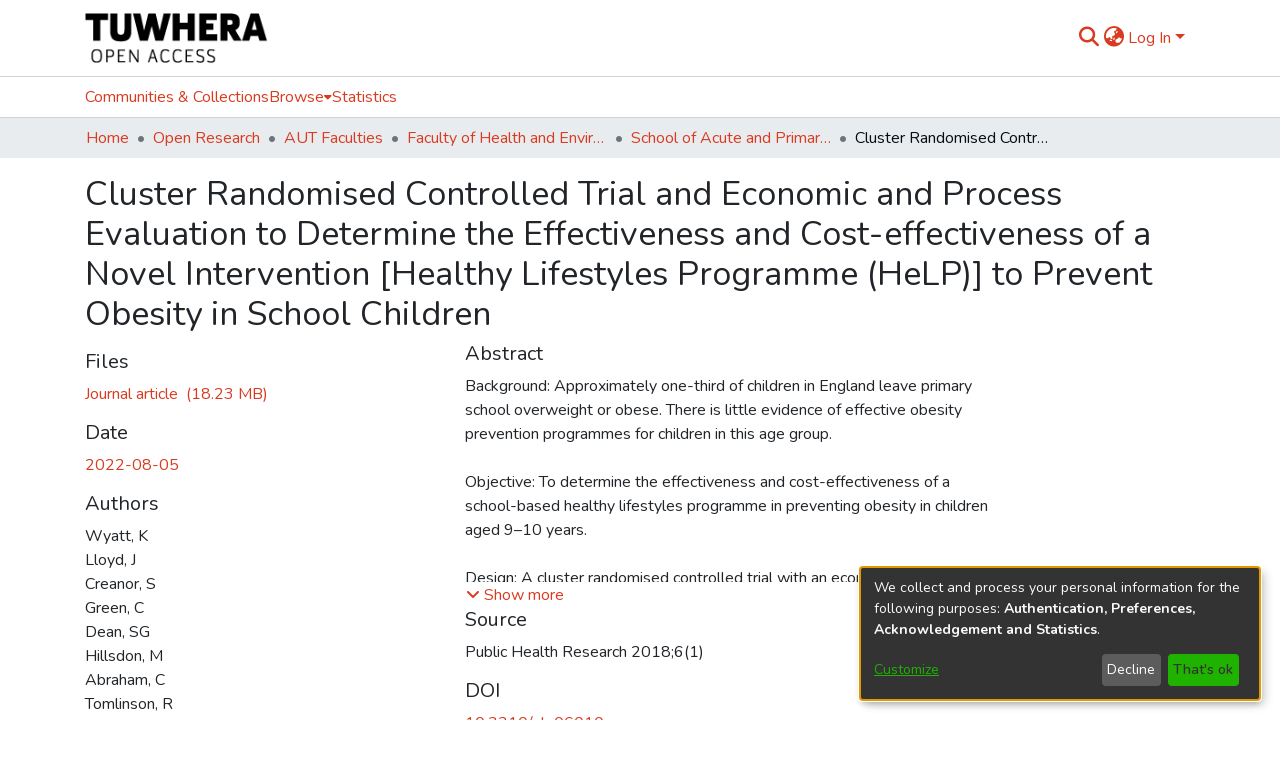

--- FILE ---
content_type: application/javascript; charset=UTF-8
request_url: https://openrepository.aut.ac.nz/common.054ed99c719c1f06.js
body_size: 17209
content:
(self.webpackChunkdspace_angular=self.webpackChunkdspace_angular||[]).push([[8592],{67516:(L,p,e)=>{"use strict";e.r(p),e.d(p,{AccessControlModule:()=>c,ValidateEmailErrorStateMatcher:()=>f});var t=e(36895),n=e(34793),o=e(97266),v=e(92513),u=e(10194),i=e(19672),g=e(9769),a=e(82785),l=e(1517),h=e(94650);const f=(P,s,O)=>P.touched&&!O||P.errors?.emailTaken&&O;let c=(()=>{class P{}return P.\u0275fac=function(O){return new(O||P)},P.\u0275mod=h.\u0275\u0275defineNgModule({type:P}),P.\u0275inj=h.\u0275\u0275defineInjector({providers:[{provide:i.muF,useValue:f}],imports:[t.ez,o.m,n.Bz,v.y,u.e,g.Gs,a.t,l.J]}),P})()},57106:(L,p,e)=>{"use strict";e.r(p),e.d(p,{BrowseBySwitcherComponent:()=>a});var t=e(54004),n=e(26106),o=e(55784),v=e(94650),u=e(34793),i=e(36895);function g(l,h){1&l&&v.\u0275\u0275elementContainer(0)}let a=(()=>{class l{constructor(f,c,P){this.route=f,this.themeService=c,this.getComponentByBrowseByType=P}ngOnInit(){this.browseByComponent=this.route.data.pipe((0,t.U)(f=>this.getComponentByBrowseByType(f.browseDefinition.getRenderType(),this.themeService.getThemeName())))}}return l.\u0275fac=function(f){return new(f||l)(v.\u0275\u0275directiveInject(u.gz),v.\u0275\u0275directiveInject(o.fY),v.\u0275\u0275directiveInject(n.t3))},l.\u0275cmp=v.\u0275\u0275defineComponent({type:l,selectors:[["ds-browse-by-switcher"]],decls:2,vars:3,consts:[[4,"ngComponentOutlet"]],template:function(f,c){1&f&&(v.\u0275\u0275template(0,g,1,0,"ng-container",0),v.\u0275\u0275pipe(1,"async")),2&f&&v.\u0275\u0275property("ngComponentOutlet",v.\u0275\u0275pipeBind1(1,1,c.browseByComponent))},dependencies:[i.$G,i.Ov],encapsulation:2}),l})()},19512:(L,p,e)=>{"use strict";e.r(p),e.d(p,{CollectionHomePageComponent:()=>b});var t=e(54004),n=e(95698),o=e(39300),v=e(86099),u=e(36391),i=e(68285),g=e(28652),a=e(24702),l=e(24755),h=e(19937),f=e(47235),c=e(95376),P=e(12691),s=e(94650),O=e(34793),D=e(36895),M=e(41971),y=e(45863),C=e(13511),d=e(98605),r=e(66370),_=e(75838),E=e(38187),T=e(56572),R=e(89383);function I(A,x){if(1&A&&(s.\u0275\u0275element(0,"ds-comcol-page-logo",24),s.\u0275\u0275pipe(1,"async"),s.\u0275\u0275pipe(2,"translate")),2&A){const B=s.\u0275\u0275nextContext(4);let K;s.\u0275\u0275property("logo",null==(K=s.\u0275\u0275pipeBind1(1,2,B.logoRD$))?null:K.payload)("alternateText",s.\u0275\u0275pipeBind1(2,4,"collection.logo"))}}function m(A,x){if(1&A&&(s.\u0275\u0275elementStart(0,"div"),s.\u0275\u0275element(1,"ds-view-tracker",5),s.\u0275\u0275elementStart(2,"div",6)(3,"header",7)(4,"div",8),s.\u0275\u0275element(5,"ds-comcol-page-content",9),s.\u0275\u0275elementEnd(),s.\u0275\u0275elementStart(6,"div",10)(7,"div",11),s.\u0275\u0275element(8,"ds-search-form",12),s.\u0275\u0275pipe(9,"translate"),s.\u0275\u0275elementEnd(),s.\u0275\u0275elementStart(10,"div"),s.\u0275\u0275element(11,"ds-themed-comcol-page-browse-by",13),s.\u0275\u0275elementEnd()(),s.\u0275\u0275elementStart(12,"div",14)(13,"div",15),s.\u0275\u0275template(14,I,3,6,"ds-comcol-page-logo",16),s.\u0275\u0275elementEnd(),s.\u0275\u0275elementStart(15,"div",17)(16,"div",18)(17,"h2"),s.\u0275\u0275text(18,"Featured item, customisable by showcase owner"),s.\u0275\u0275elementEnd()(),s.\u0275\u0275elementStart(19,"div",19)(20,"p"),s.\u0275\u0275text(21,"I don't recall whether there is any special code in the theme XSL to render this reference set; I believe it just re-uses the rendering of other summaryList reference sets (ie recently added lists) but there is a little bit of custom CSS to increase the font size."),s.\u0275\u0275elementEnd()(),s.\u0275\u0275elementStart(22,"div",20)(23,"button",21),s.\u0275\u0275text(24,"Button"),s.\u0275\u0275elementEnd(),s.\u0275\u0275elementStart(25,"button",22),s.\u0275\u0275text(26,"Click Me!"),s.\u0275\u0275elementEnd()()()()()(),s.\u0275\u0275elementStart(27,"section",23),s.\u0275\u0275element(28,"router-outlet"),s.\u0275\u0275elementEnd()()),2&A){const B=x.ngIf,K=s.\u0275\u0275nextContext(3);s.\u0275\u0275advance(1),s.\u0275\u0275property("object",B),s.\u0275\u0275advance(4),s.\u0275\u0275property("innerHTML",K.sanitizeCustomText(B.customHomePageIntroText),s.\u0275\u0275sanitizeHtml),s.\u0275\u0275advance(3),s.\u0275\u0275property("inPlaceSearch",!1)("searchPlaceholder",s.\u0275\u0275pipeBind1(9,8,"home.search-form.placeholder"))("scope",B.uuid),s.\u0275\u0275advance(3),s.\u0275\u0275property("id",B.id)("contentType",B.type),s.\u0275\u0275advance(3),s.\u0275\u0275property("ngIf",K.logoRD$)}}function U(A,x){if(1&A&&(s.\u0275\u0275elementStart(0,"div"),s.\u0275\u0275template(1,m,29,10,"div",3),s.\u0275\u0275elementEnd()),2&A){const B=s.\u0275\u0275nextContext().ngVar;s.\u0275\u0275property("@fadeInOut",void 0),s.\u0275\u0275advance(1),s.\u0275\u0275property("ngIf",null==B?null:B.payload)}}function F(A,x){1&A&&(s.\u0275\u0275element(0,"ds-error",25),s.\u0275\u0275pipe(1,"translate")),2&A&&s.\u0275\u0275propertyInterpolate("message",s.\u0275\u0275pipeBind1(1,1,"error.collection"))}function N(A,x){1&A&&(s.\u0275\u0275element(0,"ds-loading",25),s.\u0275\u0275pipe(1,"translate")),2&A&&s.\u0275\u0275propertyInterpolate("message",s.\u0275\u0275pipeBind1(1,1,"loading.collection"))}function H(A,x){if(1&A&&(s.\u0275\u0275elementStart(0,"div",2),s.\u0275\u0275template(1,U,2,2,"div",3),s.\u0275\u0275template(2,F,2,3,"ds-error",4),s.\u0275\u0275template(3,N,2,3,"ds-loading",4),s.\u0275\u0275elementEnd()),2&A){const B=x.ngVar;s.\u0275\u0275advance(1),s.\u0275\u0275property("ngIf",null==B?null:B.hasSucceeded),s.\u0275\u0275advance(1),s.\u0275\u0275property("ngIf",null==B?null:B.hasFailed),s.\u0275\u0275advance(1),s.\u0275\u0275property("ngIf",null==B?null:B.isLoading)}}let b=(()=>{class A{constructor(B,K,G,X,Q){this.route=B,this.router=K,this.authService=G,this.authorizationDataService=X,this.collectionService=Q}ngOnInit(){this.collectionRD$=this.route.data.pipe((0,t.U)(B=>B.dso),(0,P.Gh)(this.router,this.authService),(0,n.q)(1)),this.logoRD$=this.collectionRD$.pipe((0,t.U)(B=>B.payload),(0,o.h)(B=>(0,a.Uh)(B)),(0,v.z)(B=>B.logo)),this.isCollectionAdmin$=this.authorizationDataService.isAuthorized(f.i.IsCollectionAdmin),this.collectionPageRoute$=this.collectionRD$.pipe((0,i.mc)(),(0,t.U)(B=>(0,c.MI)(B.id)))}isNotEmpty(B){return(0,a.UE)(B)}sanitizeCustomText(B){return this.collectionService.sanitizeCustomText(B)}}return A.\u0275fac=function(B){return new(B||A)(s.\u0275\u0275directiveInject(O.gz),s.\u0275\u0275directiveInject(O.F0),s.\u0275\u0275directiveInject(l.e8),s.\u0275\u0275directiveInject(h._),s.\u0275\u0275directiveInject(u.W))},A.\u0275cmp=s.\u0275\u0275defineComponent({type:A,selectors:[["ds-base-collection-home-page"]],decls:3,vars:3,consts:[["id","homepage",1,"container"],["class","collection-page",4,"ngVar"],[1,"collection-page"],[4,"ngIf"],[3,"message",4,"ngIf"],[3,"object"],[1,"d-flex","flex-row","border-bottom","mb-4","pb-4"],[1,"comcol-header","mr-auto"],["id","introtext"],[3,"innerHTML"],["id","searchandbrowse",2,"margin-top","20px","display","flex","gap","100px"],["id","searchbar",2,"padding-top","3%"],[1,"homePageSearch",3,"inPlaceSearch","searchPlaceholder","scope"],[3,"id","contentType"],["id","featureditem",2,"margin-top","30px","margin-bottom","30px","display","flex","gap","400px"],["id","featureditemimage"],[3,"logo","alternateText",4,"ngIf"],["id","featureditemtext"],["id","featureditemheading"],["id","featureditemparagraph"],["id","featureditembuttons",2,"display","flex","gap","10px"],["type","button",2,"background-color","black","color","white"],["type","button"],[1,"comcol-page-browse-section"],[3,"logo","alternateText"],[3,"message"]],template:function(B,K){1&B&&(s.\u0275\u0275elementStart(0,"div",0),s.\u0275\u0275template(1,H,4,3,"div",1),s.\u0275\u0275pipe(2,"async"),s.\u0275\u0275elementEnd()),2&B&&(s.\u0275\u0275advance(1),s.\u0275\u0275property("ngVar",s.\u0275\u0275pipeBind1(2,1,K.collectionRD$)))},dependencies:[D.O5,O.lC,M.q,y.LoadingComponent,C.SearchFormComponent,d.g,r.f,_.v,E.e,T.g,D.Ov,R.X$],data:{animation:[g.Ji,g.Ic]},changeDetection:0}),A})()},52466:(L,p,e)=>{"use strict";e.r(p),e.d(p,{CollectionPageComponent:()=>ce});var t=e(61135),n=e(39841),o=e(54004),v=e(95698),u=e(39300),i=e(86099),g=e(63900),a=e(68675),l=e(10088),h=e(5164),f=e(42943),c=e(36391),P=e(95642),s=e(68285),O=e(28652),D=e(24702),M=e(4177),y=e(24755),C=e(77467),d=e(19937),r=e(47235),_=e(95376),E=e(12691),T=e(27645),R=e(83616),I=e(63645),m=e(94650),U=e(34793),F=e(36895),N=e(41971),H=e(48106),b=e(67198),A=e(98605),x=e(66370),B=e(75838),K=e(62512),G=e(38187),X=e(56572),Q=e(38934),j=e(74009),z=e(89383);function Y(W,V){if(1&W&&(m.\u0275\u0275element(0,"ds-comcol-page-logo",17),m.\u0275\u0275pipe(1,"async"),m.\u0275\u0275pipe(2,"translate")),2&W){const S=m.\u0275\u0275nextContext(4);let $;m.\u0275\u0275property("logo",null==($=m.\u0275\u0275pipeBind1(1,2,S.logoRD$))?null:$.payload)("alternateText",m.\u0275\u0275pipeBind1(2,4,"collection.logo"))}}function k(W,V){if(1&W&&(m.\u0275\u0275elementStart(0,"div",20)(1,"h3",21),m.\u0275\u0275text(2),m.\u0275\u0275pipe(3,"translate"),m.\u0275\u0275elementEnd(),m.\u0275\u0275element(4,"ds-themed-viewable-collection",22),m.\u0275\u0275elementEnd()),2&W){const S=m.\u0275\u0275nextContext().ngVar,$=m.\u0275\u0275nextContext(4);m.\u0275\u0275property("@fadeIn",void 0),m.\u0275\u0275advance(2),m.\u0275\u0275textInterpolate(m.\u0275\u0275pipeBind1(3,6,"collection.page.browse.recent.head")),m.\u0275\u0275advance(2),m.\u0275\u0275property("config",$.paginationConfig)("sortConfig",$.sortConfig)("objects",S)("hideGear",!0)}}function J(W,V){1&W&&(m.\u0275\u0275element(0,"ds-error",23),m.\u0275\u0275pipe(1,"translate")),2&W&&m.\u0275\u0275propertyInterpolate("message",m.\u0275\u0275pipeBind1(1,1,"error.recent-submissions"))}function ee(W,V){1&W&&(m.\u0275\u0275element(0,"ds-themed-loading",23),m.\u0275\u0275pipe(1,"translate")),2&W&&m.\u0275\u0275propertyInterpolate("message",m.\u0275\u0275pipeBind1(1,1,"loading.recent-submissions"))}function te(W,V){1&W&&(m.\u0275\u0275elementStart(0,"div",24),m.\u0275\u0275text(1),m.\u0275\u0275pipe(2,"translate"),m.\u0275\u0275elementEnd()),2&W&&(m.\u0275\u0275advance(1),m.\u0275\u0275textInterpolate1(" ",m.\u0275\u0275pipeBind1(2,1,"collection.page.browse.recent.empty")," "))}function ne(W,V){if(1&W&&(m.\u0275\u0275elementContainerStart(0),m.\u0275\u0275template(1,k,5,8,"div",18),m.\u0275\u0275template(2,J,2,3,"ds-error",4),m.\u0275\u0275template(3,ee,2,3,"ds-themed-loading",4),m.\u0275\u0275template(4,te,3,3,"div",19),m.\u0275\u0275elementContainerEnd()),2&W){const S=V.ngVar;m.\u0275\u0275advance(1),m.\u0275\u0275property("ngIf",null==S?null:S.hasSucceeded),m.\u0275\u0275advance(1),m.\u0275\u0275property("ngIf",null==S?null:S.hasFailed),m.\u0275\u0275advance(1),m.\u0275\u0275property("ngIf",!S||S.isLoading),m.\u0275\u0275advance(1),m.\u0275\u0275property("ngIf",!(null!=S&&S.isLoading)&&0===(null==S||null==S.payload?null:S.payload.page.length))}}function oe(W,V){if(1&W&&(m.\u0275\u0275elementStart(0,"footer",25),m.\u0275\u0275element(1,"ds-comcol-page-content",11),m.\u0275\u0275elementEnd()),2&W){const S=m.\u0275\u0275nextContext().ngIf;m.\u0275\u0275advance(1),m.\u0275\u0275property("content",S.copyrightText)("hasInnerHtml",!0)}}function ae(W,V){if(1&W&&(m.\u0275\u0275elementStart(0,"div"),m.\u0275\u0275element(1,"ds-view-tracker",5),m.\u0275\u0275elementStart(2,"div",6)(3,"header",7),m.\u0275\u0275element(4,"ds-comcol-page-header",8),m.\u0275\u0275template(5,Y,3,6,"ds-comcol-page-logo",9),m.\u0275\u0275element(6,"ds-themed-comcol-page-handle",10)(7,"ds-comcol-page-content",11)(8,"ds-comcol-page-content",12),m.\u0275\u0275elementEnd(),m.\u0275\u0275element(9,"ds-dso-edit-menu"),m.\u0275\u0275elementEnd(),m.\u0275\u0275elementStart(10,"section",13),m.\u0275\u0275element(11,"ds-themed-comcol-page-browse-by",14),m.\u0275\u0275template(12,ne,5,4,"ng-container",15),m.\u0275\u0275pipe(13,"async"),m.\u0275\u0275elementEnd(),m.\u0275\u0275template(14,oe,2,2,"footer",16),m.\u0275\u0275elementEnd()),2&W){const S=V.ngIf,$=m.\u0275\u0275nextContext(3);m.\u0275\u0275advance(1),m.\u0275\u0275property("object",S),m.\u0275\u0275advance(3),m.\u0275\u0275property("name",$.dsoNameService.getName(S)),m.\u0275\u0275advance(1),m.\u0275\u0275property("ngIf",$.logoRD$),m.\u0275\u0275advance(1),m.\u0275\u0275property("content",S.handle)("title","collection.page.handle"),m.\u0275\u0275advance(1),m.\u0275\u0275property("content",S.introductoryText)("hasInnerHtml",!0),m.\u0275\u0275advance(1),m.\u0275\u0275property("content",S.sidebarText)("hasInnerHtml",!0)("title","collection.page.news"),m.\u0275\u0275advance(3),m.\u0275\u0275property("id",S.id)("contentType",S.type),m.\u0275\u0275advance(1),m.\u0275\u0275property("ngVar",m.\u0275\u0275pipeBind1(13,14,$.itemRD$)),m.\u0275\u0275advance(2),m.\u0275\u0275property("ngIf",S.copyrightText)}}function ie(W,V){if(1&W&&(m.\u0275\u0275elementStart(0,"div"),m.\u0275\u0275template(1,ae,15,16,"div",3),m.\u0275\u0275elementEnd()),2&W){const S=m.\u0275\u0275nextContext().ngVar;m.\u0275\u0275property("@fadeInOut",void 0),m.\u0275\u0275advance(1),m.\u0275\u0275property("ngIf",null==S?null:S.payload)}}function se(W,V){1&W&&(m.\u0275\u0275element(0,"ds-error",23),m.\u0275\u0275pipe(1,"translate")),2&W&&m.\u0275\u0275propertyInterpolate("message",m.\u0275\u0275pipeBind1(1,1,"error.collection"))}function re(W,V){1&W&&(m.\u0275\u0275element(0,"ds-themed-loading",23),m.\u0275\u0275pipe(1,"translate")),2&W&&m.\u0275\u0275propertyInterpolate("message",m.\u0275\u0275pipeBind1(1,1,"loading.collection"))}function le(W,V){if(1&W&&(m.\u0275\u0275elementStart(0,"div",2),m.\u0275\u0275template(1,ie,2,2,"div",3),m.\u0275\u0275template(2,se,2,3,"ds-error",4),m.\u0275\u0275template(3,re,2,3,"ds-themed-loading",4),m.\u0275\u0275elementEnd()),2&W){const S=V.ngVar;m.\u0275\u0275advance(1),m.\u0275\u0275property("ngIf",null==S?null:S.hasSucceeded),m.\u0275\u0275advance(1),m.\u0275\u0275property("ngIf",null==S?null:S.hasFailed),m.\u0275\u0275advance(1),m.\u0275\u0275property("ngIf",null==S?null:S.isLoading)}}let ce=(()=>{class W{constructor(S,$,w,q,Z,_e,de,me,pe){this.collectionDataService=S,this.searchService=$,this.route=w,this.router=q,this.authService=Z,this.paginationService=_e,this.authorizationDataService=de,this.dsoNameService=me,this.appConfig=pe,this.paginationConfig=Object.assign(new M.r,{id:"cp",currentPage:1,pageSize:this.appConfig.browseBy.pageSize}),this.sortConfig=new f.o("dc.date.accessioned",f.S.DESC)}ngOnInit(){this.collectionRD$=this.route.data.pipe((0,o.U)(w=>w.dso),(0,E.Gh)(this.router,this.authService),(0,v.q)(1)),this.logoRD$=this.collectionRD$.pipe((0,o.U)(w=>w.payload),(0,u.h)(w=>(0,D.Uh)(w)),(0,i.z)(w=>w.logo)),this.isCollectionAdmin$=this.authorizationDataService.isAuthorized(r.i.IsCollectionAdmin),this.paginationChanges$=new t.X({paginationConfig:this.paginationConfig,sortConfig:this.sortConfig});const S=this.paginationService.getCurrentPagination(this.paginationConfig.id,this.paginationConfig),$=this.paginationService.getCurrentSort(this.paginationConfig.id,this.sortConfig);this.itemRD$=(0,n.a)([S,$]).pipe((0,g.w)(([w,q])=>this.collectionRD$.pipe((0,s.xw)(),(0,o.U)(Z=>Z.payload.id),(0,g.w)(Z=>this.searchService.search(new l.t({scope:Z,pagination:w,sort:q,dsoTypes:[P.h.ITEM]}),null,!0,!0,...(0,T.k)()).pipe((0,s.Ie)())),(0,a.O)(void 0)))),this.collectionPageRoute$=this.collectionRD$.pipe((0,s.mc)(),(0,o.U)(w=>(0,_.MI)(w.id)))}isNotEmpty(S){return(0,D.UE)(S)}ngOnDestroy(){this.paginationService.clearPagination(this.paginationConfig.id)}}return W.\u0275fac=function(S){return new(S||W)(m.\u0275\u0275directiveInject(c.W),m.\u0275\u0275directiveInject(h.o),m.\u0275\u0275directiveInject(U.gz),m.\u0275\u0275directiveInject(U.F0),m.\u0275\u0275directiveInject(y.e8),m.\u0275\u0275directiveInject(C.N),m.\u0275\u0275directiveInject(d._),m.\u0275\u0275directiveInject(R._),m.\u0275\u0275directiveInject(I.q))},W.\u0275cmp=m.\u0275\u0275defineComponent({type:W,selectors:[["ds-collection-page"]],decls:3,vars:3,consts:[[1,"container"],["class","collection-page",4,"ngVar"],[1,"collection-page"],[4,"ngIf"],[3,"message",4,"ngIf"],[3,"object"],[1,"d-flex","flex-row","border-bottom","mb-4","pb-4"],[1,"comcol-header","mr-auto"],[3,"name"],[3,"logo","alternateText",4,"ngIf"],[3,"content","title"],[3,"content","hasInnerHtml"],[3,"content","hasInnerHtml","title"],[1,"comcol-page-browse-section"],[3,"id","contentType"],[4,"ngVar"],["class","border-top my-5 pt-4",4,"ngIf"],[3,"logo","alternateText"],["class","mt-4",4,"ngIf"],["class","alert alert-info w-100","role","alert",4,"ngIf"],[1,"mt-4"],[1,"sr-only"],[3,"config","sortConfig","objects","hideGear"],[3,"message"],["role","alert",1,"alert","alert-info","w-100"],[1,"border-top","my-5","pt-4"]],template:function(S,$){1&S&&(m.\u0275\u0275elementStart(0,"div",0),m.\u0275\u0275template(1,le,4,3,"div",1),m.\u0275\u0275pipe(2,"async"),m.\u0275\u0275elementEnd()),2&S&&(m.\u0275\u0275advance(1),m.\u0275\u0275property("ngVar",m.\u0275\u0275pipeBind1(2,1,$.collectionRD$)))},dependencies:[F.O5,N.q,H.Z,b.C,A.g,x.f,B.v,K.U,G.e,X.g,Q.g,j.g,F.Ov,z.X$],data:{animation:[O.Ji,O.Ic]},changeDetection:0}),W})()},88840:(L,p,e)=>{"use strict";e.d(p,{C:()=>g,l:()=>a});var t=e(36391),n=e(93369),o=e(68285),v=e(8136),u=e(94650),i=e(89653);const g=[(0,n.l)("parentCommunity",{},(0,n.l)("parentCommunity")),(0,n.l)("logo")];let a=(()=>{class l{constructor(f,c){this.collectionService=f,this.store=c}resolve(f,c){const P=this.collectionService.findById(f.params.id,!0,!1,...g).pipe((0,o.hC)());return P.subscribe(s=>{this.store.dispatch(new v.K(c.url,s.payload))}),P}}return l.\u0275fac=function(f){return new(f||l)(u.\u0275\u0275inject(t.W),u.\u0275\u0275inject(i.yh))},l.\u0275prov=u.\u0275\u0275defineInjectable({token:l,factory:l.\u0275fac}),l})()},61781:(L,p,e)=>{"use strict";e.r(p),e.d(p,{EditItemTemplatePageComponent:()=>E});var t=e(50590),n=e(54004),o=e(63900),v=e(1865),u=e(95376),i=e(68285),g=e(92849),a=e(83616),l=e(94650),h=e(34793),f=e(36895),c=e(38605),P=e(48106),s=e(98605),O=e(27791),D=e(89383);const M=function(T){return{collection:T}};function y(T,R){if(1&T&&(l.\u0275\u0275elementContainerStart(0),l.\u0275\u0275elementStart(1,"h1",8),l.\u0275\u0275text(2),l.\u0275\u0275pipe(3,"translate"),l.\u0275\u0275elementEnd(),l.\u0275\u0275element(4,"ds-themed-dso-edit-metadata",9),l.\u0275\u0275elementStart(5,"button",10),l.\u0275\u0275text(6),l.\u0275\u0275pipe(7,"translate"),l.\u0275\u0275elementEnd(),l.\u0275\u0275elementContainerEnd()),2&T){const I=l.\u0275\u0275nextContext().ngVar,m=l.\u0275\u0275nextContext().ngVar,U=l.\u0275\u0275nextContext();l.\u0275\u0275advance(2),l.\u0275\u0275textInterpolate(l.\u0275\u0275pipeBind2(3,5,"collection.edit.template.head",l.\u0275\u0275pureFunction1(10,M,U.dsoNameService.getName(m)))),l.\u0275\u0275advance(2),l.\u0275\u0275property("updateDataService",U.itemTemplateService)("dso",null==I?null:I.payload),l.\u0275\u0275advance(1),l.\u0275\u0275property("routerLink",U.getCollectionEditUrl(m)),l.\u0275\u0275advance(1),l.\u0275\u0275textInterpolate(l.\u0275\u0275pipeBind1(7,8,"collection.edit.template.cancel"))}}function C(T,R){1&T&&(l.\u0275\u0275element(0,"ds-themed-loading",11),l.\u0275\u0275pipe(1,"translate")),2&T&&l.\u0275\u0275property("message",l.\u0275\u0275pipeBind1(1,1,"collection.edit.template.loading"))}function d(T,R){if(1&T&&(l.\u0275\u0275element(0,"ds-alert",12),l.\u0275\u0275pipe(1,"translate")),2&T){const I=l.\u0275\u0275nextContext(3);l.\u0275\u0275property("type",I.AlertTypeEnum.Error)("content",l.\u0275\u0275pipeBind1(1,2,"collection.edit.template.error"))}}function r(T,R){if(1&T&&(l.\u0275\u0275elementStart(0,"div",4),l.\u0275\u0275template(1,y,8,12,"ng-container",5),l.\u0275\u0275template(2,C,2,3,"ds-themed-loading",6),l.\u0275\u0275template(3,d,2,4,"ds-alert",7),l.\u0275\u0275elementEnd()),2&T){const I=R.ngVar;l.\u0275\u0275advance(1),l.\u0275\u0275property("ngIf",null==I?null:I.hasSucceeded),l.\u0275\u0275advance(1),l.\u0275\u0275property("ngIf",null==I?null:I.isLoading),l.\u0275\u0275advance(1),l.\u0275\u0275property("ngIf",null==I?null:I.hasFailed)}}function _(T,R){if(1&T&&(l.\u0275\u0275elementStart(0,"div",1)(1,"div",2),l.\u0275\u0275template(2,r,4,3,"div",3),l.\u0275\u0275pipe(3,"async"),l.\u0275\u0275elementEnd()()),2&T){const I=l.\u0275\u0275nextContext();l.\u0275\u0275advance(2),l.\u0275\u0275property("ngVar",l.\u0275\u0275pipeBind1(3,1,I.itemRD$))}}let E=(()=>{class T{constructor(I,m,U){this.route=I,this.itemTemplateService=m,this.dsoNameService=U,this.AlertTypeEnum=g.N}ngOnInit(){this.collectionRD$=this.route.parent.data.pipe((0,t.P)(),(0,n.U)(I=>I.dso)),this.itemRD$=this.collectionRD$.pipe((0,i.Gp)(),(0,o.w)(I=>this.itemTemplateService.findByCollectionID(I.id)))}getCollectionEditUrl(I){return I?(0,u.Ou)(I.uuid):""}}return T.\u0275fac=function(I){return new(I||T)(l.\u0275\u0275directiveInject(h.gz),l.\u0275\u0275directiveInject(v.w),l.\u0275\u0275directiveInject(a._))},T.\u0275cmp=l.\u0275\u0275defineComponent({type:T,selectors:[["ds-edit-item-template-page"]],decls:2,vars:3,consts:[["class","container",4,"ngVar"],[1,"container"],[1,"row"],["class","col-12",4,"ngVar"],[1,"col-12"],[4,"ngIf"],[3,"message",4,"ngIf"],[3,"type","content",4,"ngIf"],[1,"border-bottom"],[3,"updateDataService","dso"],[1,"btn","btn-outline-secondary",3,"routerLink"],[3,"message"],[3,"type","content"]],template:function(I,m){if(1&I&&(l.\u0275\u0275template(0,_,4,3,"div",0),l.\u0275\u0275pipe(1,"async")),2&I){let U;l.\u0275\u0275property("ngVar",null==(U=l.\u0275\u0275pipeBind1(1,1,m.collectionRD$))?null:U.payload)}},dependencies:[f.O5,h.rH,c.w,P.Z,s.g,O.w,f.Ov,D.X$],encapsulation:2}),T})()},32125:(L,p,e)=>{"use strict";e.d(p,{h:()=>a,x:()=>g});var t=e(16422),n=e(93369),o=e(68285),v=e(8136),u=e(94650),i=e(89653);const g=[(0,n.l)("logo"),(0,n.l)("subcommunities"),(0,n.l)("collections"),(0,n.l)("parentCommunity")];let a=(()=>{class l{constructor(f,c){this.communityService=f,this.store=c}resolve(f,c){const P=this.communityService.findById(f.params.id,!0,!1,...g).pipe((0,o.hC)());return P.subscribe(s=>{this.store.dispatch(new v.K(c.url,s.payload))}),P}}return l.\u0275fac=function(f){return new(f||l)(u.\u0275\u0275inject(t.w),u.\u0275\u0275inject(i.yh))},l.\u0275prov=u.\u0275\u0275defineInjectable({token:l,factory:l.\u0275fac}),l})()},78269:(L,p,e)=>{"use strict";e.d(p,{G:()=>g});var t=e(86362),n=e(77284),o=e(16422),v=e(32125),u=e(24702),i=e(94650);let g=(()=>{class a extends n.t{constructor(h,f){super(h,f),this.breadcrumbService=h,this.dataService=f}resolve(h,f){return(0,u.Uh)(h.data.breadcrumbQueryParam)&&(0,u.Uh)(h.queryParams[h.data.breadcrumbQueryParam])?this.resolveById(h.queryParams[h.data.breadcrumbQueryParam]):super.resolve(h,f)}get followLinks(){return v.x}}return a.\u0275fac=function(h){return new(h||a)(i.\u0275\u0275inject(t.B),i.\u0275\u0275inject(o.w))},a.\u0275prov=i.\u0275\u0275defineInjectable({token:a,factory:a.\u0275fac,providedIn:"root"}),a})()},998:(L,p,e)=>{"use strict";e.d(p,{L:()=>n});var t=e(93369);const n=[(0,t.l)("item"),(0,t.l)("collection")]},22656:(L,p,e)=>{"use strict";e.d(p,{m:()=>i});var t=e(63900),n=e(68285),o=e(72839),v=e(998),u=e(94650);let i=(()=>{class g{constructor(l){this.dataService=l}resolve(l,h){return this.dataService.findById(l.params.id,!0,!1,...v.L).pipe((0,n.hC)(),(0,t.w)(c=>c.payload.item),(0,n.hC)())}}return g.\u0275fac=function(l){return new(l||g)(u.\u0275\u0275inject(o.t))},g.\u0275prov=u.\u0275\u0275defineInjectable({token:g,factory:g.\u0275fac}),g})()},9054:(L,p,e)=>{"use strict";e.d(p,{B:()=>v});var t=e(54004),n=e(68285),o=e(998);class v{constructor(i,g){this.dataService=i,this.breadcrumbService=g}resolve(i,g){return this.dataService.findById(i.params.id,!0,!1,...o.L).pipe((0,n.hC)(),(0,n.xe)(),(0,t.U)(a=>({provider:this.breadcrumbService,key:a})))}}},23868:(L,p,e)=>{"use strict";e.r(p),e.d(p,{ForgotEmailComponent:()=>v});var t=e(59860),n=e(94650),o=e(70001);let v=(()=>{class u{constructor(){this.typeRequest=t.TYPE_REQUEST_FORGOT}}return u.\u0275fac=function(g){return new(g||u)},u.\u0275cmp=n.\u0275\u0275defineComponent({type:u,selectors:[["ds-forgot-email"]],decls:1,vars:2,consts:[[3,"MESSAGE_PREFIX","typeRequest"]],template:function(g,a){1&g&&n.\u0275\u0275element(0,"ds-themed-register-email-form",0),2&g&&n.\u0275\u0275property("MESSAGE_PREFIX","forgot-email.form")("typeRequest",a.typeRequest)},dependencies:[o.I]}),u})()},91694:(L,p,e)=>{"use strict";e.r(p),e.d(p,{ForgotPasswordFormComponent:()=>O});var t=e(45061),n=e(46418),o=e(54004),v=e(64200),u=e(68285),i=e(94650),g=e(89383),a=e(89653),l=e(34793),h=e(36895),f=e(25575),c=e(31389),P=e(73579);function s(D,M){if(1&D){const y=i.\u0275\u0275getCurrentView();i.\u0275\u0275elementStart(0,"div",1)(1,"h1",2),i.\u0275\u0275text(2),i.\u0275\u0275pipe(3,"translate"),i.\u0275\u0275elementEnd(),i.\u0275\u0275elementStart(4,"div",3)(5,"div",4),i.\u0275\u0275text(6),i.\u0275\u0275pipe(7,"translate"),i.\u0275\u0275elementEnd(),i.\u0275\u0275elementStart(8,"div",5)(9,"div",6)(10,"div",7)(11,"span",8),i.\u0275\u0275text(12),i.\u0275\u0275pipe(13,"translate"),i.\u0275\u0275elementEnd(),i.\u0275\u0275elementStart(14,"span"),i.\u0275\u0275pipe(15,"dsBrowserOnly"),i.\u0275\u0275text(16),i.\u0275\u0275pipe(17,"async"),i.\u0275\u0275elementEnd()()()()(),i.\u0275\u0275elementStart(18,"div",3)(19,"div",4),i.\u0275\u0275text(20),i.\u0275\u0275pipe(21,"translate"),i.\u0275\u0275elementEnd(),i.\u0275\u0275elementStart(22,"div",5)(23,"ds-profile-page-security-form",9),i.\u0275\u0275listener("isInvalid",function(d){i.\u0275\u0275restoreView(y);const r=i.\u0275\u0275nextContext();return i.\u0275\u0275resetView(r.setInValid(d))})("passwordValue",function(d){i.\u0275\u0275restoreView(y);const r=i.\u0275\u0275nextContext();return i.\u0275\u0275resetView(r.setPasswordValue(d))}),i.\u0275\u0275elementEnd()()(),i.\u0275\u0275elementStart(24,"div",6)(25,"div",7)(26,"button",10),i.\u0275\u0275listener("click",function(){i.\u0275\u0275restoreView(y);const d=i.\u0275\u0275nextContext();return i.\u0275\u0275resetView(d.submit())}),i.\u0275\u0275text(27),i.\u0275\u0275pipe(28,"translate"),i.\u0275\u0275elementEnd()()()()}if(2&D){const y=i.\u0275\u0275nextContext();i.\u0275\u0275advance(2),i.\u0275\u0275textInterpolate(i.\u0275\u0275pipeBind1(3,10,"forgot-password.form.head")),i.\u0275\u0275advance(4),i.\u0275\u0275textInterpolate(i.\u0275\u0275pipeBind1(7,12,"forgot-password.form.identification.header")),i.\u0275\u0275advance(6),i.\u0275\u0275textInterpolate1("",i.\u0275\u0275pipeBind1(13,14,"forgot-password.form.identification.email")," "),i.\u0275\u0275advance(2),i.\u0275\u0275attribute("data-test",i.\u0275\u0275pipeBind1(15,16,"email")),i.\u0275\u0275advance(2),i.\u0275\u0275textInterpolate(i.\u0275\u0275pipeBind1(17,18,y.registration$).email),i.\u0275\u0275advance(4),i.\u0275\u0275textInterpolate(i.\u0275\u0275pipeBind1(21,20,"forgot-password.form.card.security")),i.\u0275\u0275advance(3),i.\u0275\u0275property("passwordCanBeEmpty",!1)("FORM_PREFIX","forgot-password.form."),i.\u0275\u0275advance(3),i.\u0275\u0275property("dsBtnDisabled",y.isInValid),i.\u0275\u0275advance(1),i.\u0275\u0275textInterpolate(i.\u0275\u0275pipeBind1(28,22,"forgot-password.form.submit"))}}let O=(()=>{class D{constructor(y,C,d,r,_,E){this.ePersonDataService=y,this.translateService=C,this.notificationsService=d,this.store=r,this.router=_,this.route=E,this.isInValid=!0,this.NOTIFICATIONS_PREFIX="forgot-password.form.notification"}ngOnInit(){this.registration$=this.route.data.pipe((0,o.U)(y=>y.registration),(0,u.Gp)()),this.registration$.subscribe(y=>{this.email=y.email,this.token=y.token,this.user=y.user})}setInValid(y){this.isInValid=y}setPasswordValue(y){this.password=y}submit(){this.isInValid||this.ePersonDataService.patchPasswordWithToken(this.user,this.token,this.password).pipe((0,u.hC)()).subscribe(y=>{y.hasSucceeded?(this.notificationsService.success(this.translateService.instant(this.NOTIFICATIONS_PREFIX+".success.title"),this.translateService.instant(this.NOTIFICATIONS_PREFIX+".success.content")),this.store.dispatch(new v.zn(this.email,this.password)),this.router.navigate(["/home"])):this.notificationsService.error(this.translateService.instant(this.NOTIFICATIONS_PREFIX+".error.title"),y.errorMessage)})}}return D.\u0275fac=function(y){return new(y||D)(i.\u0275\u0275directiveInject(t.k),i.\u0275\u0275directiveInject(g.sK),i.\u0275\u0275directiveInject(n.T),i.\u0275\u0275directiveInject(a.yh),i.\u0275\u0275directiveInject(l.F0),i.\u0275\u0275directiveInject(l.gz))},D.\u0275cmp=i.\u0275\u0275defineComponent({type:D,selectors:[["ds-forgot-password-form"]],decls:2,vars:3,consts:[["class","container",4,"ngIf"],[1,"container"],[1,"mb-4"],[1,"card","mb-4"],[1,"card-header"],[1,"card-body"],[1,"row"],[1,"col-12"],[1,"font-weight-bold"],[3,"passwordCanBeEmpty","FORM_PREFIX","isInvalid","passwordValue"],[1,"btn","btn-default","btn-primary",3,"dsBtnDisabled","click"]],template:function(y,C){1&y&&(i.\u0275\u0275template(0,s,29,24,"div",0),i.\u0275\u0275pipe(1,"async")),2&y&&i.\u0275\u0275property("ngIf",i.\u0275\u0275pipeBind1(1,1,C.registration$))},dependencies:[h.O5,f.v,c.V,h.Ov,P.g,g.X$]}),D})()},30690:(L,p,e)=>{"use strict";e.r(p),e.d(p,{RecentItemListComponent:()=>R});var t=e(94650),n=e(10088),o=e(28652),v=e(4177),u=e(77467),i=e(5164),g=e(42943),a=e(21540),l=e(51121),h=e(36872),f=e(68285),c=e(93369),P=e(63645),s=e(36895),O=e(78063),D=e(95642),M=e(41971),y=e(91538),C=e(98605),d=e(89383);function r(I,m){if(1&I&&(t.\u0275\u0275elementStart(0,"div",7),t.\u0275\u0275element(1,"ds-listable-object-component-loader",8),t.\u0275\u0275elementEnd()),2&I){const U=m.$implicit,F=t.\u0275\u0275nextContext(3);t.\u0275\u0275advance(1),t.\u0275\u0275property("object",U)("viewMode",F.viewMode)}}function _(I,m){if(1&I){const U=t.\u0275\u0275getCurrentView();t.\u0275\u0275elementStart(0,"div",3),t.\u0275\u0275element(1,"div",4),t.\u0275\u0275elementStart(2,"h2"),t.\u0275\u0275text(3),t.\u0275\u0275pipe(4,"translate"),t.\u0275\u0275elementEnd(),t.\u0275\u0275template(5,r,2,2,"div",5),t.\u0275\u0275elementStart(6,"button",6),t.\u0275\u0275listener("click",function(){t.\u0275\u0275restoreView(U);const N=t.\u0275\u0275nextContext(2);return t.\u0275\u0275resetView(N.onLoadMore())}),t.\u0275\u0275text(7),t.\u0275\u0275pipe(8,"translate"),t.\u0275\u0275elementEnd()()}if(2&I){const U=t.\u0275\u0275nextContext().ngVar,F=t.\u0275\u0275nextContext();t.\u0275\u0275property("ngClass",F.placeholderFontClass)("@fadeIn",void 0),t.\u0275\u0275advance(3),t.\u0275\u0275textInterpolate1(" ",t.\u0275\u0275pipeBind1(4,5,"home.recent-submissions.head"),""),t.\u0275\u0275advance(2),t.\u0275\u0275property("ngForOf",null==U||null==U.payload?null:U.payload.page),t.\u0275\u0275advance(2),t.\u0275\u0275textInterpolate1(" ",t.\u0275\u0275pipeBind1(8,7,"vocabulary-treeview.load-more")," ...")}}function E(I,m){1&I&&(t.\u0275\u0275element(0,"ds-error",9),t.\u0275\u0275pipe(1,"translate")),2&I&&t.\u0275\u0275propertyInterpolate("message",t.\u0275\u0275pipeBind1(1,1,"error.recent-submissions"))}function T(I,m){if(1&I&&(t.\u0275\u0275elementContainerStart(0),t.\u0275\u0275template(1,_,9,9,"div",1),t.\u0275\u0275template(2,E,2,3,"ds-error",2),t.\u0275\u0275elementContainerEnd()),2&I){const U=m.ngVar;t.\u0275\u0275advance(1),t.\u0275\u0275property("ngIf",(null==U?null:U.hasSucceeded)&&(null==U||null==U.payload?null:U.payload.page.length)>0),t.\u0275\u0275advance(1),t.\u0275\u0275property("ngIf",null==U?null:U.hasFailed)}}let R=(()=>{class I{constructor(U,F,N,H,b,A){this.searchService=U,this.paginationService=F,this.searchConfigurationService=N,this.elementRef=H,this.appConfig=b,this.platformId=A,this.viewMode=l.w.ListElement,this.paginationConfig=Object.assign(new v.r,{id:"hp",pageSize:a.N.homePage.recentSubmissions.pageSize,currentPage:1,maxSize:1}),this.sortConfig=new g.o(a.N.homePage.recentSubmissions.sortField,g.S.DESC)}ngOnInit(){const U=[];this.appConfig.browseBy.showThumbnails&&U.push((0,c.l)("thumbnail")),this.appConfig.item.showAccessStatuses&&U.push((0,c.l)("accessStatus")),this.itemRD$=this.searchService.search(new n.t({pagination:this.paginationConfig,dsoTypes:[D.h.ITEM],sort:this.sortConfig}),void 0,void 0,void 0,...U).pipe((0,f.Ie)())}ngOnDestroy(){this.paginationService.clearPagination(this.paginationConfig.id)}onLoadMore(){this.paginationService.updateRouteWithUrl(this.searchConfigurationService.paginationID,["search"],{sortField:a.N.homePage.recentSubmissions.sortField,sortDirection:"DESC",page:1})}get placeholderFontClass(){return void 0===this._placeholderFontClass&&(this._placeholderFontClass=(0,s.NF)(this.platformId)?(0,O.X)(this.elementRef.nativeElement.offsetWidth):"hide-placeholder-text"),this._placeholderFontClass}}return I.\u0275fac=function(U){return new(U||I)(t.\u0275\u0275directiveInject(i.o),t.\u0275\u0275directiveInject(u.N),t.\u0275\u0275directiveInject(h.U),t.\u0275\u0275directiveInject(t.ElementRef),t.\u0275\u0275directiveInject(P.q),t.\u0275\u0275directiveInject(t.PLATFORM_ID))},I.\u0275cmp=t.\u0275\u0275defineComponent({type:I,selectors:[["ds-recent-item-list"]],inputs:{name:"name"},decls:2,vars:3,consts:[[4,"ngVar"],["class","mt-4",3,"ngClass",4,"ngIf"],[3,"message",4,"ngIf"],[1,"mt-4",3,"ngClass"],[1,"d-flex","flex-row","border-bottom","mb-4","pb-4"],["class","my-4",4,"ngFor","ngForOf"],[1,"btn","btn-primary","search-button","mt-4",3,"click"],[1,"my-4"],[1,"pb-4",3,"object","viewMode"],[3,"message"]],template:function(U,F){1&U&&(t.\u0275\u0275template(0,T,3,2,"ng-container",0),t.\u0275\u0275pipe(1,"async")),2&U&&t.\u0275\u0275property("ngVar",t.\u0275\u0275pipeBind1(1,1,F.itemRD$))},dependencies:[s.mk,s.sg,s.O5,M.q,y.p,C.g,s.Ov,d.X$],data:{animation:[o.Ji,o.Ic]},changeDetection:0}),I})()},53881:(L,p,e)=>{"use strict";e.d(p,{N:()=>u});var t=e(25330),n=e(94650);function o(i,g){}const v=["*"];let u=(()=>{class i extends t.F{constructor(){super(...arguments),this.inAndOutputNames=["name"]}getComponentName(){return"RecentItemListComponent"}importThemedComponent(a){return e(26622)(`./${a}/app/home-page/recent-item-list/recent-item-list.component`)}importUnthemedComponent(){return e.e(8592).then(e.bind(e,30690))}}return i.\u0275fac=function(){let g;return function(l){return(g||(g=n.\u0275\u0275getInheritedFactory(i)))(l||i)}}(),i.\u0275cmp=n.\u0275\u0275defineComponent({type:i,selectors:[["ds-themed-recent-item-list"]],inputs:{name:"name"},features:[n.\u0275\u0275InheritDefinitionFeature],ngContentSelectors:v,decls:5,vars:0,consts:[["vcr",""],["content",""]],template:function(a,l){1&a&&(n.\u0275\u0275projectionDef(),n.\u0275\u0275template(0,o,0,0,"ng-template",null,0,n.\u0275\u0275templateRefExtractor),n.\u0275\u0275elementStart(2,"div",null,1),n.\u0275\u0275projection(4),n.\u0275\u0275elementEnd())},encapsulation:2}),i})()},49195:(L,p,e)=>{"use strict";e.d(p,{Z:()=>l});var t=e(94650),n=e(36895),o=e(9769),v=e(34793),u=e(25575),i=e(89383);function g(h,f){if(1&h&&(t.\u0275\u0275elementStart(0,"span")(1,"button",5),t.\u0275\u0275pipe(2,"translate"),t.\u0275\u0275text(3),t.\u0275\u0275pipe(4,"translate"),t.\u0275\u0275elementEnd()()),2&h){const c=t.\u0275\u0275nextContext();t.\u0275\u0275advance(1),t.\u0275\u0275property("dsBtnDisabled",c.operation.disabled)("routerLink",c.operation.operationUrl),t.\u0275\u0275attribute("aria-label",t.\u0275\u0275pipeBind1(2,4,"item.edit.tabs.status.buttons."+c.operation.operationKey+".button")),t.\u0275\u0275advance(2),t.\u0275\u0275textInterpolate1(" ",t.\u0275\u0275pipeBind1(4,6,"item.edit.tabs.status.buttons."+c.operation.operationKey+".button")," ")}}function a(h,f){if(1&h&&(t.\u0275\u0275elementStart(0,"span",6),t.\u0275\u0275pipe(1,"translate"),t.\u0275\u0275elementStart(2,"button",7),t.\u0275\u0275pipe(3,"translate"),t.\u0275\u0275text(4),t.\u0275\u0275pipe(5,"translate"),t.\u0275\u0275elementEnd()()),2&h){const c=t.\u0275\u0275nextContext();t.\u0275\u0275property("ngbTooltip",t.\u0275\u0275pipeBind1(1,4,"item.edit.tabs.status.buttons.unauthorized")),t.\u0275\u0275advance(2),t.\u0275\u0275property("dsBtnDisabled",!0),t.\u0275\u0275attribute("aria-label",t.\u0275\u0275pipeBind1(3,6,"item.edit.tabs.status.buttons."+c.operation.operationKey+".button")),t.\u0275\u0275advance(2),t.\u0275\u0275textInterpolate1(" ",t.\u0275\u0275pipeBind1(5,8,"item.edit.tabs.status.buttons."+c.operation.operationKey+".button")," ")}}let l=(()=>{class h{}return h.\u0275fac=function(c){return new(c||h)},h.\u0275cmp=t.\u0275\u0275defineComponent({type:h,selectors:[["ds-item-operation"]],inputs:{operation:"operation"},decls:7,vars:5,consts:[[1,"col-12","col-md-3","h-auto","float-left","d-flex","h-100","action-label"],[1,"justify-content-center","align-self-center","font-weight-bold"],[1,"col-12","col-md-9","float-left","action-button"],[4,"ngIf"],[3,"ngbTooltip",4,"ngIf"],[1,"btn","btn-outline-primary",3,"dsBtnDisabled","routerLink"],[3,"ngbTooltip"],[1,"btn","btn-outline-primary",3,"dsBtnDisabled"]],template:function(c,P){1&c&&(t.\u0275\u0275elementStart(0,"div",0)(1,"span",1),t.\u0275\u0275text(2),t.\u0275\u0275pipe(3,"translate"),t.\u0275\u0275elementEnd()(),t.\u0275\u0275elementStart(4,"div",2),t.\u0275\u0275template(5,g,5,8,"span",3),t.\u0275\u0275template(6,a,6,10,"span",4),t.\u0275\u0275elementEnd()),2&c&&(t.\u0275\u0275advance(2),t.\u0275\u0275textInterpolate1(" ",t.\u0275\u0275pipeBind1(3,3,"item.edit.tabs.status.buttons."+P.operation.operationKey+".label")," "),t.\u0275\u0275advance(3),t.\u0275\u0275property("ngIf",P.operation.authorized),t.\u0275\u0275advance(1),t.\u0275\u0275property("ngIf",!P.operation.authorized))},dependencies:[n.O5,o._L,v.rH,u.v,i.X$],encapsulation:2}),h})()},21911:(L,p,e)=>{"use strict";e.r(p),e.d(p,{ItemStatusComponent:()=>H});var t=e(28652);class n{constructor(A,x,B,K=!1,G=!0){this.operationKey=A,this.operationUrl=x,this.featureID=B,this.authorized=G,this.setDisabled(K)}setDisabled(A){this.disabled=A}setAuthorized(A){this.authorized=A}}var o=e(54004),v=e(50590),u=e(63900),i=e(86099),g=e(24351),a=e(71884),l=e(32518),h=e(61135),f=e(39646),c=e(39841),P=e(40747),s=e(19937),O=e(47235),D=e(24702),M=e(68285),y=e(42107),C=e(59656),d=e(50672),r=e(94650),_=e(34793),E=e(36895),T=e(49195),R=e(89383);function I(b,A){if(1&b&&(r.\u0275\u0275elementStart(0,"div",7)(1,"div",3),r.\u0275\u0275text(2),r.\u0275\u0275pipe(3,"translate"),r.\u0275\u0275elementEnd(),r.\u0275\u0275elementStart(4,"div",8),r.\u0275\u0275text(5),r.\u0275\u0275elementEnd()()),2&b){const x=A.$implicit,B=r.\u0275\u0275nextContext();r.\u0275\u0275advance(2),r.\u0275\u0275textInterpolate1(" ",r.\u0275\u0275pipeBind1(3,3,"item.edit.tabs.status.labels."+x),": "),r.\u0275\u0275advance(2),r.\u0275\u0275propertyInterpolate1("id","status-",x,""),r.\u0275\u0275advance(1),r.\u0275\u0275textInterpolate1(" ",B.statusData[x]," ")}}function m(b,A){if(1&b&&(r.\u0275\u0275elementStart(0,"div")(1,"div",3),r.\u0275\u0275text(2),r.\u0275\u0275elementEnd(),r.\u0275\u0275elementStart(3,"div",10),r.\u0275\u0275text(4),r.\u0275\u0275pipe(5,"translate"),r.\u0275\u0275elementEnd()()),2&b){const x=r.\u0275\u0275nextContext().$implicit;r.\u0275\u0275advance(2),r.\u0275\u0275textInterpolate1(" ",x.identifierType.toLocaleUpperCase()," "),r.\u0275\u0275advance(2),r.\u0275\u0275textInterpolate2("",x.value," (",r.\u0275\u0275pipeBind1(5,3,"item.edit.identifiers.doi.status."+x.identifierStatus),")")}}function U(b,A){if(1&b&&(r.\u0275\u0275elementStart(0,"div",7),r.\u0275\u0275template(1,m,6,5,"div",9),r.\u0275\u0275elementEnd()),2&b){const x=A.$implicit;r.\u0275\u0275advance(1),r.\u0275\u0275property("ngIf","doi"==x.identifierType)}}const F=function(b){return{"pt-3":b}};function N(b,A){if(1&b&&(r.\u0275\u0275elementStart(0,"div",11),r.\u0275\u0275element(1,"ds-item-operation",12),r.\u0275\u0275elementEnd()),2&b){const x=A.$implicit;r.\u0275\u0275property("ngClass",r.\u0275\u0275pureFunction1(2,F,x)),r.\u0275\u0275advance(1),r.\u0275\u0275property("operation",x)}}let H=(()=>{class b{constructor(x,B,K,G,X){this.route=x,this.authorizationService=B,this.identifierDataService=K,this.configurationService=G,this.orcidAuthService=X,this.operations$=new h.X([]),this.subs=[]}ngOnInit(){this.itemRD$=this.route.parent.data.pipe((0,o.U)(x=>x.dso)),this.itemRD$.pipe((0,v.P)(),(0,o.U)(x=>x.payload)).pipe((0,u.w)(x=>{this.statusData=Object.assign({id:x.id,handle:x.handle,lastModified:x.lastModified}),this.statusDataKeys=Object.keys(this.statusData),this.identifiers$=this.identifierDataService.getIdentifierDataFor(x).pipe((0,o.U)(j=>401!==j.statusCode&&(0,D.Uh)(j.payload)?j.payload.identifiers:null));let B=this.configurationService.findByPropertyName("identifiers.item-status.register-doi").pipe((0,M.hC)(),(0,o.U)(j=>{if(j.hasSucceeded){const z=j.payload;return!!(z.values.length>0&&(0,D.Uh)(z.values[0]))&&"true"===z.values[0]}return!1}));const K=this.getCurrentUrl(x),G=[new n("authorizations",`${K}/authorizations`,O.i.CanManagePolicies,!0),new n("mappedCollections",`${K}/mapper`,O.i.CanManageMappings,!0),x.isWithdrawn?new n("reinstate",`${K}/reinstate`,O.i.ReinstateItem,!0):new n("withdraw",`${K}/withdraw`,O.i.WithdrawItem,!0),x.isDiscoverable?new n("private",`${K}/private`,O.i.CanMakePrivate,!0):new n("public",`${K}/public`,O.i.CanMakePrivate,!0),new n("move",`${K}/move`,O.i.CanMove,!0),new n("delete",`${K}/delete`,O.i.CanDelete,!0)];this.operations$.next(G);const X=this.identifierDataService.getIdentifierDataFor(x).pipe((0,M.hC)(),(0,i.z)(j=>{if(j.hasSucceeded){let Y=!0,k=!1;return j.payload.identifiers?.forEach(J=>{(0,D.Uh)(J)&&"doi"===J.identifierType&&(Y=!1,["PENDING","MINTED",null].includes(J.identifierStatus)&&(k=!0))}),B.pipe((0,o.U)(J=>J&&(k||Y)))}return(0,f.of)(!1)}),(0,u.w)(j=>{const z=[...G];if(j){const Y=new n("register-doi",`${K}/register-doi`,O.i.CanRegisterDOI,!0);z.splice(z.length-1,0,Y)}return z}),(0,g.b)(j=>(0,D.Uh)(j.featureID)?this.authorizationService.isAuthorized(j.featureID,x.self).pipe((0,a.x)(),(0,o.U)(z=>(j.setDisabled(!z),j.setAuthorized(z),j))):[j]),(0,l.q)());let Q=(0,f.of)([]);return this.orcidAuthService.isLinkedToOrcid(x)&&(Q=this.orcidAuthService.onlyAdminCanDisconnectProfileFromOrcid().pipe((0,o.U)(j=>j?[new n("unlinkOrcid",`${K}/unlink-orcid`)]:[]))),(0,c.a)([X,Q])}),(0,o.U)(([x,B])=>[...x,...B])).subscribe(x=>this.operations$.next(x)),this.itemPageRoute$=this.itemRD$.pipe((0,M.mc)(),(0,o.U)(x=>(0,P.Tt)(x)))}getCurrentUrl(x){return(0,P.tn)(x)}trackOperation(x,B){return(0,D.Uh)(B)?B.operationKey:void 0}ngOnDestroy(){this.subs.filter(x=>(0,D.Uh)(x)).forEach(x=>x.unsubscribe())}}return b.\u0275fac=function(x){return new(x||b)(r.\u0275\u0275directiveInject(_.gz),r.\u0275\u0275directiveInject(s._),r.\u0275\u0275directiveInject(y.m),r.\u0275\u0275directiveInject(C.i),r.\u0275\u0275directiveInject(d.m))},b.\u0275cmp=r.\u0275\u0275defineComponent({type:b,selectors:[["ds-item-status"]],decls:17,vars:19,consts:[[1,"mt-2"],[1,"row"],["class","w-100 pt-1",4,"ngFor","ngForOf"],[1,"col-12","col-md-3","float-left","status-label","font-weight-bold"],["id","status-itemPage",1,"col-12","col-md-9","float-left","status-data"],[3,"routerLink"],["class","w-100",3,"ngClass",4,"ngFor","ngForOf"],[1,"w-100","pt-1"],[1,"col-12","col-md-9","float-left","status-data",3,"id"],[4,"ngIf"],[1,"col-12","col-md-9","float-left","status-label","font-weight-bold"],[1,"w-100",3,"ngClass"],[3,"operation"]],template:function(x,B){1&x&&(r.\u0275\u0275elementStart(0,"p",0),r.\u0275\u0275text(1),r.\u0275\u0275pipe(2,"translate"),r.\u0275\u0275elementEnd(),r.\u0275\u0275elementStart(3,"div",1),r.\u0275\u0275template(4,I,6,5,"div",2),r.\u0275\u0275template(5,U,2,1,"div",2),r.\u0275\u0275pipe(6,"async"),r.\u0275\u0275elementStart(7,"div",3),r.\u0275\u0275text(8),r.\u0275\u0275pipe(9,"translate"),r.\u0275\u0275elementEnd(),r.\u0275\u0275elementStart(10,"div",4)(11,"a",5),r.\u0275\u0275pipe(12,"async"),r.\u0275\u0275text(13),r.\u0275\u0275pipe(14,"async"),r.\u0275\u0275elementEnd()(),r.\u0275\u0275template(15,N,2,4,"div",6),r.\u0275\u0275pipe(16,"async"),r.\u0275\u0275elementEnd()),2&x&&(r.\u0275\u0275advance(1),r.\u0275\u0275textInterpolate(r.\u0275\u0275pipeBind1(2,7,"item.edit.tabs.status.description")),r.\u0275\u0275advance(3),r.\u0275\u0275property("ngForOf",B.statusDataKeys),r.\u0275\u0275advance(1),r.\u0275\u0275property("ngForOf",r.\u0275\u0275pipeBind1(6,9,B.identifiers$)),r.\u0275\u0275advance(3),r.\u0275\u0275textInterpolate1(" ",r.\u0275\u0275pipeBind1(9,11,"item.edit.tabs.status.labels.itemPage"),": "),r.\u0275\u0275advance(3),r.\u0275\u0275property("routerLink",r.\u0275\u0275pipeBind1(12,13,B.itemPageRoute$)),r.\u0275\u0275advance(2),r.\u0275\u0275textInterpolate(r.\u0275\u0275pipeBind1(14,15,B.itemPageRoute$)),r.\u0275\u0275advance(2),r.\u0275\u0275property("ngForOf",r.\u0275\u0275pipeBind1(16,17,B.operations$)))},dependencies:[E.mk,E.sg,E.O5,_.rH,T.Z,E.Ov,R.X$],encapsulation:2,data:{animation:[t.Ji,t.Ic]}}),b})()},36509:(L,p,e)=>{"use strict";e.r(p),e.d(p,{LoginPageComponent:()=>P});var t=e(39841),n=e(39300),o=e(95698),v=e(64200),u=e(24702),i=e(99705),g=e(19168),a=e(94650),l=e(34793),h=e(89653),f=e(50579),c=e(89383);let P=(()=>{class s{constructor(D,M){this.route=D,this.store=M}ngOnInit(){const D=this.route.queryParams,M=this.store.select(g.$8);this.sub=(0,t.a)(D,M).pipe((0,n.h)(([y,C])=>(0,u.UE)(y.token)||(0,u.UE)(y.expired)),(0,o.q)(1)).subscribe(([y,C])=>{const d=y.token;let r;C?(0,u.UE)(d)&&(r=new i.Y(d),this.store.dispatch(new v.$L(r))):(0,u.UE)(d)?(r=new i.Y(d),this.store.dispatch(new v.LF(r))):(0,u.UE)(y.expired)&&this.store.dispatch(new v.vT("auth.messages.expired"))})}ngOnDestroy(){(0,u.Uh)(this.sub)&&this.sub.unsubscribe(),this.store.dispatch(new v.wO)}}return s.\u0275fac=function(D){return new(D||s)(a.\u0275\u0275directiveInject(l.gz),a.\u0275\u0275directiveInject(h.yh))},s.\u0275cmp=a.\u0275\u0275defineComponent({type:s,selectors:[["ds-login-page"]],decls:9,vars:7,consts:[[1,"container","w-100","h-100"],[1,"text-center","mt-5","row","justify-content-center"],["src","assets/images/dspace-logo.svg",1,"mb-4","login-logo",3,"alt"],[1,"h3","mb-0","font-weight-normal"],[3,"isStandalonePage"]],template:function(D,M){1&D&&(a.\u0275\u0275elementStart(0,"div",0)(1,"div",1)(2,"div"),a.\u0275\u0275element(3,"img",2),a.\u0275\u0275pipe(4,"translate"),a.\u0275\u0275elementStart(5,"h1",3),a.\u0275\u0275text(6),a.\u0275\u0275pipe(7,"translate"),a.\u0275\u0275elementEnd(),a.\u0275\u0275element(8,"ds-themed-log-in",4),a.\u0275\u0275elementEnd()()()),2&D&&(a.\u0275\u0275advance(3),a.\u0275\u0275property("alt",a.\u0275\u0275pipeBind1(4,3,"repository.image.logo")),a.\u0275\u0275advance(3),a.\u0275\u0275textInterpolate(a.\u0275\u0275pipeBind1(7,5,"login.form.header")),a.\u0275\u0275advance(2),a.\u0275\u0275property("isStandalonePage",!0))},dependencies:[f.i,c.X$],styles:[".login-logo[_ngcontent-%COMP%]{height:var(--ds-login-logo-height);width:var(--ds-login-logo-width)}"]}),s})()},95886:(L,p,e)=>{"use strict";e.r(p),e.d(p,{LogoutPageComponent:()=>v});var t=e(94650),n=e(62185),o=e(89383);let v=(()=>{class u{}return u.\u0275fac=function(g){return new(g||u)},u.\u0275cmp=t.\u0275\u0275defineComponent({type:u,selectors:[["ds-logout-page"]],decls:9,vars:6,consts:[[1,"container","w-100","h-100"],[1,"text-center","mt-5","row","justify-content-md-center"],[1,"mx-auto"],["src","assets/images/dspace-logo.svg",1,"mb-4","login-logo",3,"alt"],[1,"h3","mb-0","font-weight-normal"]],template:function(g,a){1&g&&(t.\u0275\u0275elementStart(0,"div",0)(1,"div",1)(2,"div",2),t.\u0275\u0275element(3,"img",3),t.\u0275\u0275pipe(4,"translate"),t.\u0275\u0275elementStart(5,"h1",4),t.\u0275\u0275text(6),t.\u0275\u0275pipe(7,"translate"),t.\u0275\u0275elementEnd(),t.\u0275\u0275element(8,"ds-log-out"),t.\u0275\u0275elementEnd()()()),2&g&&(t.\u0275\u0275advance(3),t.\u0275\u0275property("alt",t.\u0275\u0275pipeBind1(4,2,"repository.image.logo")),t.\u0275\u0275advance(3),t.\u0275\u0275textInterpolate(t.\u0275\u0275pipeBind1(7,4,"logout.form.header")))},dependencies:[n.P,o.X$],styles:[".login-logo[_ngcontent-%COMP%]{height:var(--ds-login-logo-height);width:var(--ds-login-logo-width)}"]}),u})()},58664:(L,p,e)=>{"use strict";e.r(p),e.d(p,{ObjectNotFoundComponent:()=>u});var t=e(13014),n=e(94650),o=e(34793),v=e(89383);let u=(()=>{class i{constructor(a,l){this.route=a,this.serverResponseService=l,a.params.subscribe(h=>{this.idType=h.idType,this.id=h.id})}ngOnInit(){this.missingItem=this.idType.startsWith("handle")||this.idType.startsWith("uuid")?this.idType+": "+this.id:"handle: "+this.idType+"/"+this.id,this.serverResponseService.setNotFound()}}return i.\u0275fac=function(a){return new(a||i)(n.\u0275\u0275directiveInject(o.gz),n.\u0275\u0275directiveInject(t.N))},i.\u0275cmp=n.\u0275\u0275defineComponent({type:i,selectors:[["ds-objnotfound"]],decls:13,vars:7,consts:[[1,"object-not-found","container"],[1,"text-center"],["routerLink","/home",1,"btn","btn-primary"]],template:function(a,l){1&a&&(n.\u0275\u0275elementStart(0,"div",0)(1,"h1"),n.\u0275\u0275text(2),n.\u0275\u0275pipe(3,"translate"),n.\u0275\u0275elementEnd(),n.\u0275\u0275elementStart(4,"h2")(5,"small")(6,"em"),n.\u0275\u0275text(7),n.\u0275\u0275elementEnd()()(),n.\u0275\u0275element(8,"br"),n.\u0275\u0275elementStart(9,"p",1)(10,"a",2),n.\u0275\u0275text(11),n.\u0275\u0275pipe(12,"translate"),n.\u0275\u0275elementEnd()()()),2&a&&(n.\u0275\u0275advance(2),n.\u0275\u0275textInterpolate(n.\u0275\u0275pipeBind1(3,3,"error.identifier")),n.\u0275\u0275advance(5),n.\u0275\u0275textInterpolate(l.missingItem),n.\u0275\u0275advance(4),n.\u0275\u0275textInterpolate(n.\u0275\u0275pipeBind1(12,5,"404.link.home-page")))},dependencies:[o.rH,v.X$]}),i})()},79910:(L,p,e)=>{"use strict";e.d(p,{N:()=>t});var t=(()=>{return(n=t||(t={}))[n.SCHEDULED=0]="SCHEDULED",n[n.RUNNING=1]="RUNNING",n[n.COMPLETED=2]="COMPLETED",n[n.FAILED=3]="FAILED",t;var n})()},56980:(L,p,e)=>{"use strict";e.r(p),e.d(p,{ProfilePageModule:()=>P});var t=e(36895),n=e(97266),o=e(34793),v=e(98655),u=e(25330),i=e(94650);function g(s,O){}const a=["*"];let l=(()=>{class s extends u.F{getComponentName(){return"ProfilePageComponent"}importThemedComponent(D){return e(98695)(`./${D}/app/profile-page/profile-page.component`)}importUnthemedComponent(){return e.e(536).then(e.bind(e,50536))}}return s.\u0275fac=function(){let O;return function(M){return(O||(O=i.\u0275\u0275getInheritedFactory(s)))(M||s)}}(),s.\u0275cmp=i.\u0275\u0275defineComponent({type:s,selectors:[["ds-themed-profile-page"]],features:[i.\u0275\u0275InheritDefinitionFeature],ngContentSelectors:a,decls:5,vars:0,consts:[["vcr",""],["content",""]],template:function(D,M){1&D&&(i.\u0275\u0275projectionDef(),i.\u0275\u0275template(0,g,0,0,"ng-template",null,0,i.\u0275\u0275templateRefExtractor),i.\u0275\u0275elementStart(2,"div",null,1),i.\u0275\u0275projection(4),i.\u0275\u0275elementEnd())},encapsulation:2}),s})(),h=(()=>{class s{}return s.\u0275fac=function(D){return new(D||s)},s.\u0275mod=i.\u0275\u0275defineNgModule({type:s}),s.\u0275inj=i.\u0275\u0275defineInjector({imports:[o.Bz.forChild([{path:"",pathMatch:"full",component:l,resolve:{breadcrumb:v.t},data:{breadcrumbKey:"profile",title:"profile.title"}}])]}),s})();var f=e(10194),c=e(48568);let P=(()=>{class s{}return s.\u0275fac=function(D){return new(D||s)},s.\u0275mod=i.\u0275\u0275defineNgModule({type:s}),s.\u0275inj=i.\u0275\u0275defineInjector({imports:[h,t.ez,n.m,f.e,c.S]}),s})()},4734:(L,p,e)=>{"use strict";e.d(p,{E:()=>g});var t=e(36895),n=e(97266),u=(e(59860),e(70001),e(94650));let g=(()=>{class a{}return a.\u0275fac=function(h){return new(h||a)},a.\u0275mod=u.\u0275\u0275defineNgModule({type:a}),a.\u0275inj=u.\u0275\u0275defineInjector({imports:[t.ez,n.m]}),a})()},70001:(L,p,e)=>{"use strict";e.d(p,{I:()=>u});var t=e(25330),n=e(94650);function o(i,g){}const v=["*"];let u=(()=>{class i extends t.F{constructor(){super(...arguments),this.inAndOutputNames=["MESSAGE_PREFIX","typeRequest"]}getComponentName(){return"RegisterEmailFormComponent"}importThemedComponent(a){return e(22827)(`./${a}/app/register-email-form/register-email-form.component`)}importUnthemedComponent(){return Promise.resolve().then(e.bind(e,59860))}}return i.\u0275fac=function(){let g;return function(l){return(g||(g=n.\u0275\u0275getInheritedFactory(i)))(l||i)}}(),i.\u0275cmp=n.\u0275\u0275defineComponent({type:i,selectors:[["ds-themed-register-email-form"]],inputs:{MESSAGE_PREFIX:"MESSAGE_PREFIX",typeRequest:"typeRequest"},features:[n.\u0275\u0275InheritDefinitionFeature],ngContentSelectors:v,decls:5,vars:0,consts:[["vcr",""],["content",""]],template:function(a,l){1&a&&(n.\u0275\u0275projectionDef(),n.\u0275\u0275template(0,o,0,0,"ng-template",null,0,n.\u0275\u0275templateRefExtractor),n.\u0275\u0275elementStart(2,"div",null,1),n.\u0275\u0275projection(4),n.\u0275\u0275elementEnd())},encapsulation:2}),i})()},11923:(L,p,e)=>{"use strict";e.r(p),e.d(p,{RegisterEmailComponent:()=>v});var t=e(59860),n=e(94650),o=e(70001);let v=(()=>{class u{constructor(){this.typeRequest=t.TYPE_REQUEST_REGISTER}}return u.\u0275fac=function(g){return new(g||u)},u.\u0275cmp=n.\u0275\u0275defineComponent({type:u,selectors:[["ds-register-email"]],decls:1,vars:2,consts:[[3,"MESSAGE_PREFIX","typeRequest"]],template:function(g,a){1&g&&n.\u0275\u0275element(0,"ds-themed-register-email-form",0),2&g&&n.\u0275\u0275property("MESSAGE_PREFIX","register-page.registration")("typeRequest",a.typeRequest)},dependencies:[o.I]}),u})()},26831:(L,p,e)=>{"use strict";e.d(p,{E:()=>a});var t=e(93459),n=e(24755),o=e(54004),v=e(68285),u=e(12691),i=e(94650),g=e(34793);let a=(()=>{class l{constructor(f,c,P){this.epersonRegistrationService=f,this.router=c,this.authService=P}canActivate(f,c){return this.epersonRegistrationService.searchByToken(f.params.token).pipe((0,v.hC)(),(0,u.Gh)(this.router,this.authService),(0,o.U)(s=>(f.data={...f.data,registration:s},s.hasSucceeded)))}}return l.\u0275fac=function(f){return new(f||l)(i.\u0275\u0275inject(t.m),i.\u0275\u0275inject(g.F0),i.\u0275\u0275inject(n.e8))},l.\u0275prov=i.\u0275\u0275defineInjectable({token:l,factory:l.\u0275fac,providedIn:"root"}),l})()},65751:(L,p,e)=>{"use strict";e.r(p),e.d(p,{DenyRequestCopyComponent:()=>_});var t=e(54004),n=e(63900),o=e(68285),v=e(24755),u=e(39841),i=e(83639),g=e(83616),a=e(24702),l=e(70890),h=e(46418),f=e(12691),c=e(94650),P=e(34793),s=e(89383),O=e(36895),D=e(48106),M=e(98605),y=e(42702);function C(E,T){if(1&E){const R=c.\u0275\u0275getCurrentView();c.\u0275\u0275elementStart(0,"div")(1,"p"),c.\u0275\u0275text(2),c.\u0275\u0275pipe(3,"translate"),c.\u0275\u0275elementEnd(),c.\u0275\u0275elementStart(4,"ds-themed-email-request-copy",4),c.\u0275\u0275listener("send",function(m){c.\u0275\u0275restoreView(R);const U=c.\u0275\u0275nextContext(2);return c.\u0275\u0275resetView(U.deny(m))}),c.\u0275\u0275pipe(5,"async"),c.\u0275\u0275pipe(6,"async"),c.\u0275\u0275elementEnd()()}if(2&E){const R=c.\u0275\u0275nextContext(2);c.\u0275\u0275advance(2),c.\u0275\u0275textInterpolate(c.\u0275\u0275pipeBind1(3,3,"deny-request-copy.intro")),c.\u0275\u0275advance(2),c.\u0275\u0275property("subject",c.\u0275\u0275pipeBind1(5,5,R.subject$))("message",c.\u0275\u0275pipeBind1(6,7,R.message$))}}function d(E,T){1&E&&c.\u0275\u0275element(0,"ds-themed-loading")}function r(E,T){if(1&E&&(c.\u0275\u0275elementStart(0,"div",1)(1,"h3",2),c.\u0275\u0275text(2),c.\u0275\u0275pipe(3,"translate"),c.\u0275\u0275elementEnd(),c.\u0275\u0275template(4,C,7,9,"div",3),c.\u0275\u0275template(5,d,1,0,"ds-themed-loading",3),c.\u0275\u0275elementEnd()),2&E){const R=T.ngVar;c.\u0275\u0275advance(2),c.\u0275\u0275textInterpolate(c.\u0275\u0275pipeBind1(3,3,"deny-request-copy.header")),c.\u0275\u0275advance(2),c.\u0275\u0275property("ngIf",R&&R.hasSucceeded),c.\u0275\u0275advance(1),c.\u0275\u0275property("ngIf",!R||(null==R?null:R.isLoading))}}let _=(()=>{class E{constructor(R,I,m,U,F,N,H,b){this.router=R,this.route=I,this.authService=m,this.translateService=U,this.itemDataService=F,this.nameService=N,this.itemRequestService=H,this.notificationsService=b}ngOnInit(){this.itemRequestRD$=this.route.data.pipe((0,t.U)(I=>I.request),(0,o.hC)(),(0,f.Gh)(this.router,this.authService));const R=(0,u.a)([this.itemRequestRD$.pipe((0,o.Gp)()),this.authService.getAuthenticatedUserFromStore()]).pipe((0,n.w)(([I,m])=>this.itemDataService.findById(I.itemId).pipe((0,o.Gp)(),(0,t.U)(U=>{const F=U.firstMetadataValue("dc.identifier.uri");return Object.assign({recipientName:I.requestName,itemUrl:(0,a.UE)(F)?F:U.handle,itemName:this.nameService.getName(U),authorName:this.nameService.getName(m),authorEmail:m.email})}))));this.subject$=this.translateService.get("deny-request-copy.email.subject"),this.message$=R.pipe((0,n.w)(I=>this.translateService.get("deny-request-copy.email.message",I)))}deny(R){this.itemRequestRD$.pipe((0,o.Gp)(),(0,n.w)(I=>this.itemRequestService.deny(I.token,R)),(0,o.hC)()).subscribe(I=>{I.hasSucceeded?(this.notificationsService.success(this.translateService.get("deny-request-copy.success")),this.router.navigateByUrl("/")):this.notificationsService.error(this.translateService.get("deny-request-copy.error"),I.errorMessage)})}}return E.\u0275fac=function(R){return new(R||E)(c.\u0275\u0275directiveInject(P.F0),c.\u0275\u0275directiveInject(P.gz),c.\u0275\u0275directiveInject(v.e8),c.\u0275\u0275directiveInject(s.sK),c.\u0275\u0275directiveInject(i.S),c.\u0275\u0275directiveInject(g._),c.\u0275\u0275directiveInject(l.a),c.\u0275\u0275directiveInject(h.T))},E.\u0275cmp=c.\u0275\u0275defineComponent({type:E,selectors:[["ds-deny-request-copy"]],decls:2,vars:3,consts:[["class","container",4,"ngVar"],[1,"container"],[1,"mb-4"],[4,"ngIf"],[3,"subject","message","send"]],template:function(R,I){1&R&&(c.\u0275\u0275template(0,r,6,5,"div",0),c.\u0275\u0275pipe(1,"async")),2&R&&c.\u0275\u0275property("ngVar",c.\u0275\u0275pipeBind1(1,1,I.itemRequestRD$))},dependencies:[O.O5,D.Z,M.g,y.F,O.Ov,s.X$]}),E})()},3044:(L,p,e)=>{"use strict";e.r(p),e.d(p,{EmailRequestCopyComponent:()=>h});var t=e(94650);class n{constructor(c,P){this.subject=c,this.message=P}}var o=e(36895),v=e(24006),u=e(25575),i=e(89383);function g(f,c){1&f&&(t.\u0275\u0275elementStart(0,"div",11),t.\u0275\u0275text(1),t.\u0275\u0275pipe(2,"translate"),t.\u0275\u0275elementEnd()),2&f&&(t.\u0275\u0275advance(1),t.\u0275\u0275textInterpolate1(" ",t.\u0275\u0275pipeBind1(2,1,"grant-deny-request-copy.email.subject.empty")," "))}const a=function(f){return{"is-invalid":f}},l=["*"];let h=(()=>{class f{constructor(P){this.location=P,this.send=new t.EventEmitter}submit(){this.send.emit(new n(this.subject,this.message))}return(){this.location.back()}}return f.\u0275fac=function(P){return new(P||f)(t.\u0275\u0275directiveInject(o.Ye))},f.\u0275cmp=t.\u0275\u0275defineComponent({type:f,selectors:[["ds-email-request-copy"]],inputs:{subject:"subject",message:"message"},outputs:{send:"send"},ngContentSelectors:l,decls:24,vars:25,consts:[[1,"form-group"],["for","subject"],["type","text","id","subject","name","subject",1,"form-control",3,"ngClass","ngModel","ngModelChange"],["class","invalid-feedback",4,"ngIf"],["for","message"],["id","message","rows","8","name","message",1,"form-control",3,"ngModel","ngModelChange"],[1,"d-flex","flex-row-reverse"],[1,"btn","btn-primary",3,"dsBtnDisabled","title","click"],[1,"fas","fa-envelope"],[1,"btn","btn-outline-secondary","mr-1",3,"title","click"],[1,"fas","fa-arrow-left"],[1,"invalid-feedback"]],template:function(P,s){1&P&&(t.\u0275\u0275projectionDef(),t.\u0275\u0275elementStart(0,"form")(1,"div",0)(2,"label",1),t.\u0275\u0275text(3),t.\u0275\u0275pipe(4,"translate"),t.\u0275\u0275elementEnd(),t.\u0275\u0275elementStart(5,"input",2),t.\u0275\u0275listener("ngModelChange",function(D){return s.subject=D}),t.\u0275\u0275elementEnd(),t.\u0275\u0275template(6,g,3,3,"div",3),t.\u0275\u0275elementEnd(),t.\u0275\u0275elementStart(7,"div",0)(8,"label",4),t.\u0275\u0275text(9),t.\u0275\u0275pipe(10,"translate"),t.\u0275\u0275elementEnd(),t.\u0275\u0275elementStart(11,"textarea",5),t.\u0275\u0275listener("ngModelChange",function(D){return s.message=D}),t.\u0275\u0275elementEnd()(),t.\u0275\u0275projection(12),t.\u0275\u0275elementStart(13,"div",6)(14,"button",7),t.\u0275\u0275listener("click",function(){return s.submit()}),t.\u0275\u0275pipe(15,"translate"),t.\u0275\u0275element(16,"i",8),t.\u0275\u0275text(17),t.\u0275\u0275pipe(18,"translate"),t.\u0275\u0275elementEnd(),t.\u0275\u0275elementStart(19,"button",9),t.\u0275\u0275listener("click",function(){return s.return()}),t.\u0275\u0275pipe(20,"translate"),t.\u0275\u0275element(21,"i",10),t.\u0275\u0275text(22),t.\u0275\u0275pipe(23,"translate"),t.\u0275\u0275elementEnd()()()),2&P&&(t.\u0275\u0275advance(3),t.\u0275\u0275textInterpolate(t.\u0275\u0275pipeBind1(4,11,"grant-deny-request-copy.email.subject")),t.\u0275\u0275advance(2),t.\u0275\u0275property("ngClass",t.\u0275\u0275pureFunction1(23,a,!s.subject||0===s.subject.length))("ngModel",s.subject),t.\u0275\u0275advance(1),t.\u0275\u0275property("ngIf",!s.subject||0===s.subject.length),t.\u0275\u0275advance(3),t.\u0275\u0275textInterpolate(t.\u0275\u0275pipeBind1(10,13,"grant-deny-request-copy.email.message")),t.\u0275\u0275advance(2),t.\u0275\u0275property("ngModel",s.message),t.\u0275\u0275advance(3),t.\u0275\u0275propertyInterpolate("title",t.\u0275\u0275pipeBind1(15,15,"grant-deny-request-copy.email.send")),t.\u0275\u0275property("dsBtnDisabled",!s.subject||0===s.subject.length),t.\u0275\u0275advance(3),t.\u0275\u0275textInterpolate1(" ",t.\u0275\u0275pipeBind1(18,17,"grant-deny-request-copy.email.send")," "),t.\u0275\u0275advance(2),t.\u0275\u0275propertyInterpolate("title",t.\u0275\u0275pipeBind1(20,19,"grant-deny-request-copy.email.back")),t.\u0275\u0275advance(3),t.\u0275\u0275textInterpolate1(" ",t.\u0275\u0275pipeBind1(23,21,"grant-deny-request-copy.email.back")," "))},dependencies:[o.mk,o.O5,v._Y,v.Fj,v.JJ,v.JL,v.On,v.F,u.v,i.X$]}),f})()},42702:(L,p,e)=>{"use strict";e.d(p,{F:()=>u});var t=e(94650),n=e(25330);function o(i,g){}const v=["*"];let u=(()=>{class i extends n.F{constructor(){super(...arguments),this.send=new t.EventEmitter,this.inAndOutputNames=["send","subject","message"]}getComponentName(){return"EmailRequestCopyComponent"}importThemedComponent(a){return e(52772)(`./${a}/app/request-copy/email-request-copy/email-request-copy.component`)}importUnthemedComponent(){return e.e(8592).then(e.bind(e,3044))}}return i.\u0275fac=function(){let g;return function(l){return(g||(g=t.\u0275\u0275getInheritedFactory(i)))(l||i)}}(),i.\u0275cmp=t.\u0275\u0275defineComponent({type:i,selectors:[["ds-themed-email-request-copy"]],inputs:{subject:"subject",message:"message"},outputs:{send:"send"},features:[t.\u0275\u0275InheritDefinitionFeature],ngContentSelectors:v,decls:5,vars:0,consts:[["vcr",""],["content",""]],template:function(a,l){1&a&&(t.\u0275\u0275projectionDef(),t.\u0275\u0275template(0,o,0,0,"ng-template",null,0,t.\u0275\u0275templateRefExtractor),t.\u0275\u0275elementStart(2,"div",null,1),t.\u0275\u0275projection(4),t.\u0275\u0275elementEnd())},encapsulation:2}),i})()},91301:(L,p,e)=>{"use strict";e.r(p),e.d(p,{GrantRequestCopyComponent:()=>C});var t=e(54004),n=e(63900),o=e(68285),v=e(24755),u=e(70890),i=e(46418),g=e(12691),a=e(94650),l=e(34793),h=e(89383),f=e(36895),c=e(24006),P=e(48106),s=e(98605),O=e(42702);function D(d,r){if(1&d){const _=a.\u0275\u0275getCurrentView();a.\u0275\u0275elementStart(0,"div")(1,"p"),a.\u0275\u0275text(2),a.\u0275\u0275pipe(3,"translate"),a.\u0275\u0275elementEnd(),a.\u0275\u0275elementStart(4,"ds-themed-email-request-copy",4),a.\u0275\u0275listener("send",function(T){a.\u0275\u0275restoreView(_);const R=a.\u0275\u0275nextContext(2);return a.\u0275\u0275resetView(R.grant(T))}),a.\u0275\u0275pipe(5,"async"),a.\u0275\u0275pipe(6,"async"),a.\u0275\u0275elementStart(7,"p"),a.\u0275\u0275text(8),a.\u0275\u0275pipe(9,"translate"),a.\u0275\u0275elementEnd(),a.\u0275\u0275elementStart(10,"form",5)(11,"div",6)(12,"input",7),a.\u0275\u0275listener("ngModelChange",function(T){a.\u0275\u0275restoreView(_);const R=a.\u0275\u0275nextContext(2);return a.\u0275\u0275resetView(R.suggestOpenAccess=T)}),a.\u0275\u0275elementEnd(),a.\u0275\u0275elementStart(13,"label",8),a.\u0275\u0275text(14),a.\u0275\u0275pipe(15,"translate"),a.\u0275\u0275elementEnd()()()()()}if(2&d){const _=a.\u0275\u0275nextContext(2);a.\u0275\u0275advance(2),a.\u0275\u0275textInterpolate(a.\u0275\u0275pipeBind1(3,6,"grant-request-copy.intro")),a.\u0275\u0275advance(2),a.\u0275\u0275property("subject",a.\u0275\u0275pipeBind1(5,8,_.subject$))("message",a.\u0275\u0275pipeBind1(6,10,_.message$)),a.\u0275\u0275advance(4),a.\u0275\u0275textInterpolate(a.\u0275\u0275pipeBind1(9,12,"grant-deny-request-copy.email.permissions.info")),a.\u0275\u0275advance(4),a.\u0275\u0275property("ngModel",_.suggestOpenAccess),a.\u0275\u0275advance(2),a.\u0275\u0275textInterpolate(a.\u0275\u0275pipeBind1(15,14,"grant-deny-request-copy.email.permissions.label"))}}function M(d,r){1&d&&a.\u0275\u0275element(0,"ds-themed-loading")}function y(d,r){if(1&d&&(a.\u0275\u0275elementStart(0,"div",1)(1,"h3",2),a.\u0275\u0275text(2),a.\u0275\u0275pipe(3,"translate"),a.\u0275\u0275elementEnd(),a.\u0275\u0275template(4,D,16,16,"div",3),a.\u0275\u0275template(5,M,1,0,"ds-themed-loading",3),a.\u0275\u0275elementEnd()),2&d){const _=r.ngVar;a.\u0275\u0275advance(2),a.\u0275\u0275textInterpolate(a.\u0275\u0275pipeBind1(3,3,"grant-request-copy.header")),a.\u0275\u0275advance(2),a.\u0275\u0275property("ngIf",_&&_.hasSucceeded),a.\u0275\u0275advance(1),a.\u0275\u0275property("ngIf",!_||(null==_?null:_.isLoading))}}let C=(()=>{class d{constructor(_,E,T,R,I,m){this.router=_,this.route=E,this.authService=T,this.translateService=R,this.itemRequestService=I,this.notificationsService=m,this.suggestOpenAccess=!1}ngOnInit(){this.itemRequestRD$=this.route.data.pipe((0,t.U)(_=>_.request),(0,o.hC)(),(0,g.Gh)(this.router,this.authService)),this.subject$=this.translateService.get("grant-request-copy.email.subject")}grant(_){this.itemRequestRD$.pipe((0,o.Gp)(),(0,n.w)(E=>this.itemRequestService.grant(E.token,_,this.suggestOpenAccess)),(0,o.hC)()).subscribe(E=>{E.hasSucceeded?(this.notificationsService.success(this.translateService.get("grant-request-copy.success")),this.router.navigateByUrl("/")):this.notificationsService.error(this.translateService.get("grant-request-copy.error"),E.errorMessage)})}}return d.\u0275fac=function(_){return new(_||d)(a.\u0275\u0275directiveInject(l.F0),a.\u0275\u0275directiveInject(l.gz),a.\u0275\u0275directiveInject(v.e8),a.\u0275\u0275directiveInject(h.sK),a.\u0275\u0275directiveInject(u.a),a.\u0275\u0275directiveInject(i.T))},d.\u0275cmp=a.\u0275\u0275defineComponent({type:d,selectors:[["ds-grant-request-copy"]],decls:2,vars:3,consts:[["class","container",4,"ngVar"],[1,"container"],[1,"mb-4"],[4,"ngIf"],[3,"subject","message","send"],[1,"mb-3"],[1,"form-check"],["type","checkbox","value","","id","permissions","name","permissions",1,"form-check-input",3,"ngModel","ngModelChange"],["for","permissions",1,"form-check-label"]],template:function(_,E){1&_&&(a.\u0275\u0275template(0,y,6,5,"div",0),a.\u0275\u0275pipe(1,"async")),2&_&&a.\u0275\u0275property("ngVar",a.\u0275\u0275pipeBind1(1,1,E.itemRequestRD$))},dependencies:[f.O5,c._Y,c.Wl,c.JJ,c.JL,c.On,c.F,P.Z,s.g,O.F,f.Ov,h.X$]}),d})()},2951:(L,p,e)=>{"use strict";e.d(p,{s:()=>u});var t=e(70655),n=e(61200),o=e(2764),v=e(50678);let u=class extends o.l{};u=(0,t.__decorate)([(0,v.D)(n.p)],u)},26549:(L,p,e)=>{"use strict";e.d(p,{d:()=>u});var t=e(70655),n=e(62168),o=e(50678),v=e(2764);let u=class extends v.l{};u=(0,t.__decorate)([(0,o.D)(n.K)],u)},62971:(L,p,e)=>{"use strict";e.r(p),e.d(p,{ResultsBackButtonComponent:()=>v});var t=e(94650),n=e(89383),o=e(36895);let v=(()=>{class u{constructor(g){this.translateService=g}ngOnInit(){this.buttonLabel||(this.buttonLabel=this.translateService.get("search.browse.item-back"))}}return u.\u0275fac=function(g){return new(g||u)(t.\u0275\u0275directiveInject(n.sK))},u.\u0275cmp=t.\u0275\u0275defineComponent({type:u,selectors:[["ds-results-back-button"]],inputs:{back:"back",buttonLabel:"buttonLabel"},decls:4,vars:3,consts:[[1,"btn","btn-secondary","btn-sm","mb-2","ng-tns-c242-28",3,"click"],["_ngcontent-dspace-angular-c242","",1,"fas","fa-arrow-left","ng-tns-c242-3"]],template:function(g,a){1&g&&(t.\u0275\u0275elementStart(0,"button",0),t.\u0275\u0275listener("click",function(){return a.back()}),t.\u0275\u0275element(1,"i",1),t.\u0275\u0275text(2),t.\u0275\u0275pipe(3,"async"),t.\u0275\u0275elementEnd()),2&g&&(t.\u0275\u0275advance(2),t.\u0275\u0275textInterpolate1(" ",t.\u0275\u0275pipeBind1(3,1,a.buttonLabel),"\n"))},dependencies:[o.Ov],changeDetection:0}),u})()},64008:(L,p,e)=>{"use strict";e.r(p),e.d(p,{WorkflowItemDeleteComponent:()=>D});var t=e(6070),n=e(21899),o=e(5360),v=e(46418),u=e(31241),i=e(54004),g=e(68285),a=e(94650),l=e(34793),h=e(89383),f=e(36895),c=e(30409),P=e(98605);function s(M,y){if(1&M&&a.\u0275\u0275element(0,"ds-modify-item-overview",5),2&M){const C=a.\u0275\u0275nextContext().ngVar;a.\u0275\u0275property("item",C)}}function O(M,y){if(1&M){const C=a.\u0275\u0275getCurrentView();a.\u0275\u0275elementStart(0,"div",1)(1,"h2"),a.\u0275\u0275text(2),a.\u0275\u0275pipe(3,"translate"),a.\u0275\u0275elementEnd(),a.\u0275\u0275template(4,s,1,1,"ds-modify-item-overview",2),a.\u0275\u0275elementStart(5,"button",3),a.\u0275\u0275listener("click",function(){a.\u0275\u0275restoreView(C);const r=a.\u0275\u0275nextContext();return a.\u0275\u0275resetView(r.previousPage())}),a.\u0275\u0275text(6),a.\u0275\u0275pipe(7,"translate"),a.\u0275\u0275elementEnd(),a.\u0275\u0275elementStart(8,"button",4),a.\u0275\u0275listener("click",function(){a.\u0275\u0275restoreView(C);const r=a.\u0275\u0275nextContext();return a.\u0275\u0275resetView(r.performAction())}),a.\u0275\u0275text(9),a.\u0275\u0275pipe(10,"translate"),a.\u0275\u0275elementEnd()()}if(2&M){const C=y.ngVar,d=a.\u0275\u0275nextContext();a.\u0275\u0275advance(2),a.\u0275\u0275textInterpolate(a.\u0275\u0275pipeBind1(3,4,"workflow-item."+d.type+".header")),a.\u0275\u0275advance(2),a.\u0275\u0275property("ngIf",C),a.\u0275\u0275advance(2),a.\u0275\u0275textInterpolate(a.\u0275\u0275pipeBind1(7,6,"workflow-item."+d.type+".button.cancel")),a.\u0275\u0275advance(3),a.\u0275\u0275textInterpolate(a.\u0275\u0275pipeBind1(10,8,"workflow-item."+d.type+".button.confirm"))}}let D=(()=>{class M extends t.V{constructor(C,d,r,_,E,T,R,I){super(C,d,r,_,E,T,R,I),this.route=C,this.workflowItemService=d,this.router=r,this.routeService=_,this.notificationsService=E,this.translationService=T,this.requestService=R,this.location=I}getType(){return"delete"}sendRequest(C){return this.workflowItemService.delete(C).pipe((0,g.hC)(),(0,i.U)(d=>d.hasSucceeded))}}return M.\u0275fac=function(C){return new(C||M)(a.\u0275\u0275directiveInject(l.gz),a.\u0275\u0275directiveInject(n.K),a.\u0275\u0275directiveInject(l.F0),a.\u0275\u0275directiveInject(o.MZ),a.\u0275\u0275directiveInject(v.T),a.\u0275\u0275directiveInject(h.sK),a.\u0275\u0275directiveInject(u.s),a.\u0275\u0275directiveInject(f.Ye))},M.\u0275cmp=a.\u0275\u0275defineComponent({type:M,selectors:[["ds-workflow-item-delete"]],features:[a.\u0275\u0275InheritDefinitionFeature],decls:2,vars:3,consts:[["class","container",4,"ngVar"],[1,"container"],[3,"item",4,"ngIf"],[1,"btn","btn-default",3,"click"],[1,"btn","btn-danger",3,"click"],[3,"item"]],template:function(C,d){1&C&&(a.\u0275\u0275template(0,O,11,10,"div",0),a.\u0275\u0275pipe(1,"async")),2&C&&a.\u0275\u0275property("ngVar",a.\u0275\u0275pipeBind1(1,1,d.item$))},dependencies:[f.O5,c.E,P.g,f.Ov,h.X$],encapsulation:2}),M})()},45812:(L,p,e)=>{"use strict";e.r(p),e.d(p,{WorkflowItemSendBackComponent:()=>s});var t=e(6070),n=e(21899),o=e(5360),v=e(46418),u=e(31241),i=e(94650),g=e(34793),a=e(89383),l=e(36895),h=e(30409),f=e(98605);function c(O,D){if(1&O&&i.\u0275\u0275element(0,"ds-modify-item-overview",5),2&O){const M=i.\u0275\u0275nextContext().ngVar;i.\u0275\u0275property("item",M)}}function P(O,D){if(1&O){const M=i.\u0275\u0275getCurrentView();i.\u0275\u0275elementStart(0,"div",1)(1,"h2"),i.\u0275\u0275text(2),i.\u0275\u0275pipe(3,"translate"),i.\u0275\u0275elementEnd(),i.\u0275\u0275template(4,c,1,1,"ds-modify-item-overview",2),i.\u0275\u0275elementStart(5,"button",3),i.\u0275\u0275listener("click",function(){i.\u0275\u0275restoreView(M);const C=i.\u0275\u0275nextContext();return i.\u0275\u0275resetView(C.previousPage())}),i.\u0275\u0275text(6),i.\u0275\u0275pipe(7,"translate"),i.\u0275\u0275elementEnd(),i.\u0275\u0275elementStart(8,"button",4),i.\u0275\u0275listener("click",function(){i.\u0275\u0275restoreView(M);const C=i.\u0275\u0275nextContext();return i.\u0275\u0275resetView(C.performAction())}),i.\u0275\u0275text(9),i.\u0275\u0275pipe(10,"translate"),i.\u0275\u0275elementEnd()()}if(2&O){const M=D.ngVar,y=i.\u0275\u0275nextContext();i.\u0275\u0275advance(2),i.\u0275\u0275textInterpolate(i.\u0275\u0275pipeBind1(3,4,"workflow-item."+y.type+".header")),i.\u0275\u0275advance(2),i.\u0275\u0275property("ngIf",M),i.\u0275\u0275advance(2),i.\u0275\u0275textInterpolate(i.\u0275\u0275pipeBind1(7,6,"workflow-item."+y.type+".button.cancel")),i.\u0275\u0275advance(3),i.\u0275\u0275textInterpolate(i.\u0275\u0275pipeBind1(10,8,"workflow-item."+y.type+".button.confirm"))}}let s=(()=>{class O extends t.V{constructor(M,y,C,d,r,_,E,T){super(M,y,C,d,r,_,E,T),this.route=M,this.workflowItemService=y,this.router=C,this.routeService=d,this.notificationsService=r,this.translationService=_,this.requestService=E,this.location=T}getType(){return"send-back"}sendRequest(M){return this.workflowItemService.sendBack(M)}}return O.\u0275fac=function(M){return new(M||O)(i.\u0275\u0275directiveInject(g.gz),i.\u0275\u0275directiveInject(n.K),i.\u0275\u0275directiveInject(g.F0),i.\u0275\u0275directiveInject(o.MZ),i.\u0275\u0275directiveInject(v.T),i.\u0275\u0275directiveInject(a.sK),i.\u0275\u0275directiveInject(u.s),i.\u0275\u0275directiveInject(l.Ye))},O.\u0275cmp=i.\u0275\u0275defineComponent({type:O,selectors:[["ds-workflow-item-send-back"]],features:[i.\u0275\u0275InheritDefinitionFeature],decls:2,vars:3,consts:[["class","container",4,"ngVar"],[1,"container"],[3,"item",4,"ngIf"],[1,"btn","btn-default",3,"click"],[1,"btn","btn-danger",3,"click"],[3,"item"]],template:function(M,y){1&M&&(i.\u0275\u0275template(0,P,11,10,"div",0),i.\u0275\u0275pipe(1,"async")),2&M&&i.\u0275\u0275property("ngVar",i.\u0275\u0275pipeBind1(1,1,y.item$))},dependencies:[l.O5,h.E,f.g,l.Ov,a.X$],encapsulation:2}),O})()},28306:(L,p,e)=>{"use strict";e.r(p),e.d(p,{LoadingComponent:()=>g});var t=e(45863),n=e(94650),o=e(36895);function v(a,l){if(1&a&&(n.\u0275\u0275elementStart(0,"label",14),n.\u0275\u0275text(1),n.\u0275\u0275elementEnd()),2&a){const h=n.\u0275\u0275nextContext(2);n.\u0275\u0275advance(1),n.\u0275\u0275textInterpolate(h.message)}}function u(a,l){if(1&a&&(n.\u0275\u0275elementStart(0,"div"),n.\u0275\u0275template(1,v,2,1,"label",2),n.\u0275\u0275elementStart(2,"div",3),n.\u0275\u0275element(3,"span",4)(4,"span",5)(5,"span",6)(6,"span",7)(7,"span",8)(8,"span",9)(9,"span",10)(10,"span",11)(11,"span",12)(12,"span",13),n.\u0275\u0275elementEnd()()),2&a){const h=n.\u0275\u0275nextContext();n.\u0275\u0275advance(1),n.\u0275\u0275property("ngIf",h.showMessage&&h.message)}}function i(a,l){if(1&a&&(n.\u0275\u0275elementStart(0,"div",15)(1,"span",16),n.\u0275\u0275text(2),n.\u0275\u0275elementEnd()()),2&a){const h=n.\u0275\u0275nextContext();n.\u0275\u0275advance(2),n.\u0275\u0275textInterpolate(h.message)}}let g=(()=>{class a extends t.LoadingComponent{}return a.\u0275fac=function(){let l;return function(f){return(l||(l=n.\u0275\u0275getInheritedFactory(a)))(f||a)}}(),a.\u0275cmp=n.\u0275\u0275defineComponent({type:a,selectors:[["ds-loading"]],features:[n.\u0275\u0275InheritDefinitionFeature],decls:2,vars:2,consts:[[4,"ngIf"],["class","spinner spinner-border","role","status","aria-live","polite",4,"ngIf"],["aria-live","polite",4,"ngIf"],["aria-hidden","true",1,"loader"],[1,"l-1"],[1,"l-2"],[1,"l-3"],[1,"l-4"],[1,"l-5"],[1,"l-6"],[1,"l-7"],[1,"l-8"],[1,"l-9"],[1,"l-10"],["aria-live","polite"],["role","status","aria-live","polite",1,"spinner","spinner-border"],[1,"sr-only"]],template:function(h,f){1&h&&(n.\u0275\u0275template(0,u,13,1,"div",0),n.\u0275\u0275template(1,i,3,1,"div",1)),2&h&&(n.\u0275\u0275property("ngIf",!f.spinner),n.\u0275\u0275advance(1),n.\u0275\u0275property("ngIf",f.spinner))},dependencies:[o.O5],styles:[".loader[_ngcontent-%COMP%]{margin:0 25px}span[_ngcontent-%COMP%]{display:block;margin:0 auto}span[class*=l-][_ngcontent-%COMP%]{height:4px;width:4px;background:#000;display:inline-block;margin:12px 2px;border-radius:100%;-webkit-border-radius:100%;-moz-border-radius:100%;-webkit-animation:_ngcontent-%COMP%_loader 2s infinite;-webkit-animation-timing-function:cubic-bezier(.03,.615,.995,.415);-webkit-animation-fill-mode:both;-moz-animation:loader 2s infinite;-moz-animation-timing-function:cubic-bezier(.03,.615,.995,.415);-moz-animation-fill-mode:both;-ms-animation:loader 2s infinite;-ms-animation-timing-function:cubic-bezier(.03,.615,.995,.415);-ms-animation-fill-mode:both;animation:_ngcontent-%COMP%_loader 2s infinite;animation-timing-function:cubic-bezier(.03,.615,.995,.415);animation-fill-mode:both}span.l-1[_ngcontent-%COMP%]{animation-delay:1s;-ms-animation-delay:1s;-moz-animation-delay:1s}span.l-2[_ngcontent-%COMP%]{animation-delay:.9s;-ms-animation-delay:.9s;-moz-animation-delay:.9s}span.l-3[_ngcontent-%COMP%]{animation-delay:.8s;-ms-animation-delay:.8s;-moz-animation-delay:.8s}span.l-4[_ngcontent-%COMP%]{animation-delay:.7s;-ms-animation-delay:.7s;-moz-animation-delay:.7s}span.l-5[_ngcontent-%COMP%]{animation-delay:.6s;-ms-animation-delay:.6s;-moz-animation-delay:.6s}span.l-6[_ngcontent-%COMP%]{animation-delay:.5s;-ms-animation-delay:.5s;-moz-animation-delay:.5s}span.l-7[_ngcontent-%COMP%]{animation-delay:.4s;-ms-animation-delay:.4s;-moz-animation-delay:.4s}span.l-8[_ngcontent-%COMP%]{animation-delay:.3s;-ms-animation-delay:.3s;-moz-animation-delay:.3s}span.l-9[_ngcontent-%COMP%]{animation-delay:.2s;-ms-animation-delay:.2s;-moz-animation-delay:.2s}span.l-9[_ngcontent-%COMP%]{animation-delay:.1s;-ms-animation-delay:.1s;-moz-animation-delay:.1s}span.l-10[_ngcontent-%COMP%]{animation-delay:0s;-ms-animation-delay:0s;-moz-animation-delay:0s}@keyframes _ngcontent-%COMP%_loader{0%{transform:translate(-30px);opacity:0}25%{opacity:1}50%{transform:translate(30px);opacity:0}to{opacity:0}}.spinner[_ngcontent-%COMP%]{color:var(--bs-gray-600)}"]}),a})()},79524:(L,p,e)=>{"use strict";e.r(p),e.d(p,{SearchResultsComponent:()=>C});var t=e(64490),n=e(28652),o=e(94650),v=e(36895),u=e(34793),i=e(41971),g=e(67198),a=e(89787),l=e(84095),h=e(89383);function f(d,r){if(1&d&&(o.\u0275\u0275elementStart(0,"h1"),o.\u0275\u0275text(1),o.\u0275\u0275pipe(2,"translate"),o.\u0275\u0275elementEnd()),2&d){const _=o.\u0275\u0275nextContext();o.\u0275\u0275advance(1),o.\u0275\u0275textInterpolate(o.\u0275\u0275pipeBind1(2,1,_.configuration?_.configuration+".search.results.head":"search.results.head"))}}function c(d,r){if(1&d&&o.\u0275\u0275element(0,"ds-search-export-csv",5),2&d){const _=o.\u0275\u0275nextContext();o.\u0275\u0275property("searchConfig",_.searchConfig)}}function P(d,r){if(1&d){const _=o.\u0275\u0275getCurrentView();o.\u0275\u0275elementStart(0,"div")(1,"ds-themed-viewable-collection",6),o.\u0275\u0275listener("contentChange",function(T){o.\u0275\u0275restoreView(_);const R=o.\u0275\u0275nextContext();return o.\u0275\u0275resetView(R.contentChange.emit(T))})("deselectObject",function(T){o.\u0275\u0275restoreView(_);const R=o.\u0275\u0275nextContext();return o.\u0275\u0275resetView(R.deselectObject.emit(T))})("selectObject",function(T){o.\u0275\u0275restoreView(_);const R=o.\u0275\u0275nextContext();return o.\u0275\u0275resetView(R.selectObject.emit(T))}),o.\u0275\u0275elementEnd()()}if(2&d){const _=o.\u0275\u0275nextContext();o.\u0275\u0275property("@fadeIn",void 0),o.\u0275\u0275advance(1),o.\u0275\u0275property("config",_.searchConfig.pagination)("sortConfig",_.searchConfig.sort)("objects",_.searchResults)("hideGear",!0)("selectable",_.selectable)("selectionConfig",_.selectionConfig)("linkType",_.linkType)("context",_.context)("hidePaginationDetail",_.hidePaginationDetail)("showThumbnails",_.showThumbnails)}}function s(d,r){if(1&d&&o.\u0275\u0275element(0,"ds-search-results-skeleton",7),2&d){const _=o.\u0275\u0275nextContext();o.\u0275\u0275property("showThumbnails",_.showThumbnails)("numberOfResults",_.searchConfig.pagination.pageSize)}}function O(d,r){if(1&d&&(o.\u0275\u0275element(0,"ds-error",8),o.\u0275\u0275pipe(1,"translate")),2&d){const _=o.\u0275\u0275nextContext();o.\u0275\u0275propertyInterpolate("message",o.\u0275\u0275pipeBind1(1,1,_.errorMessageLabel()))}}const D=function(){return["/search"]},M=function(d){return{query:d}};function y(d,r){if(1&d&&(o.\u0275\u0275elementStart(0,"div"),o.\u0275\u0275text(1),o.\u0275\u0275pipe(2,"translate"),o.\u0275\u0275elementStart(3,"a",9),o.\u0275\u0275text(4),o.\u0275\u0275pipe(5,"translate"),o.\u0275\u0275elementEnd()()),2&d){const _=o.\u0275\u0275nextContext();o.\u0275\u0275advance(1),o.\u0275\u0275textInterpolate1(" ",o.\u0275\u0275pipeBind1(2,4,"search.results.no-results")," "),o.\u0275\u0275advance(2),o.\u0275\u0275property("routerLink",o.\u0275\u0275pureFunction0(8,D))("queryParams",o.\u0275\u0275pureFunction1(9,M,_.surroundStringWithQuotes(null==_.searchConfig?null:_.searchConfig.query))),o.\u0275\u0275advance(1),o.\u0275\u0275textInterpolate1(" ",o.\u0275\u0275pipeBind1(5,6,"search.results.no-results-link")," ")}}let C=(()=>{class d extends t.SearchResultsComponent{}return d.\u0275fac=function(){let r;return function(E){return(r||(r=o.\u0275\u0275getInheritedFactory(d)))(E||d)}}(),d.\u0275cmp=o.\u0275\u0275defineComponent({type:d,selectors:[["ds-search-results"]],features:[o.\u0275\u0275InheritDefinitionFeature],decls:7,vars:6,consts:[[1,"d-flex","justify-content-between"],[4,"ngIf"],[3,"searchConfig",4,"ngIf"],[3,"showThumbnails","numberOfResults",4,"ngIf"],[3,"message",4,"ngIf"],[3,"searchConfig"],[3,"config","sortConfig","objects","hideGear","selectable","selectionConfig","linkType","context","hidePaginationDetail","showThumbnails","contentChange","deselectObject","selectObject"],[3,"showThumbnails","numberOfResults"],[3,"message"],["queryParamsHandling","merge",3,"routerLink","queryParams"]],template:function(_,E){1&_&&(o.\u0275\u0275elementStart(0,"div",0),o.\u0275\u0275template(1,f,3,3,"h1",1),o.\u0275\u0275template(2,c,1,1,"ds-search-export-csv",2),o.\u0275\u0275elementEnd(),o.\u0275\u0275template(3,P,2,11,"div",1),o.\u0275\u0275template(4,s,1,2,"ds-search-results-skeleton",3),o.\u0275\u0275template(5,O,2,3,"ds-error",4),o.\u0275\u0275template(6,y,6,11,"div",1)),2&_&&(o.\u0275\u0275advance(1),o.\u0275\u0275property("ngIf",!E.disableHeader),o.\u0275\u0275advance(1),o.\u0275\u0275property("ngIf",E.showCsvExport),o.\u0275\u0275advance(1),o.\u0275\u0275property("ngIf",E.searchResults&&(null==E.searchResults?null:E.searchResults.hasSucceeded)&&!(null!=E.searchResults&&E.searchResults.isLoading)&&(null==E.searchResults||null==E.searchResults.payload?null:E.searchResults.payload.page.length)>0),o.\u0275\u0275advance(1),o.\u0275\u0275property("ngIf",E.isLoading()),o.\u0275\u0275advance(1),o.\u0275\u0275property("ngIf",E.showError()),o.\u0275\u0275advance(1),o.\u0275\u0275property("ngIf",0==(null==E.searchResults||null==E.searchResults.payload?null:E.searchResults.payload.page.length)||400==(null==E.searchResults?null:E.searchResults.statusCode)))},dependencies:[v.O5,u.rH,i.q,g.C,a.T,l.b,h.X$],encapsulation:2,data:{animation:[n.Ji,n.Ic]}}),d})()},96141:(L,p,e)=>{"use strict";e.r(p),e.d(p,{ThumbnailComponent:()=>f});var t=e(4775),n=e(94650),o=e(36895),v=e(48106),u=e(11515),i=e(89383);function g(c,P){1&c&&(n.\u0275\u0275elementStart(0,"div",3)(1,"div",4)(2,"div",5),n.\u0275\u0275element(3,"ds-themed-loading",6),n.\u0275\u0275elementEnd()()()),2&c&&(n.\u0275\u0275advance(3),n.\u0275\u0275property("spinner",!0))}const a=function(c){return{"d-none":c}};function l(c,P){if(1&c){const s=n.\u0275\u0275getCurrentView();n.\u0275\u0275elementStart(0,"img",7),n.\u0275\u0275listener("error",function(){n.\u0275\u0275restoreView(s);const D=n.\u0275\u0275nextContext();return n.\u0275\u0275resetView(D.errorHandler())})("load",function(){n.\u0275\u0275restoreView(s);const D=n.\u0275\u0275nextContext();return n.\u0275\u0275resetView(D.successHandler())}),n.\u0275\u0275pipe(1,"dsSafeUrl"),n.\u0275\u0275pipe(2,"translate"),n.\u0275\u0275elementEnd()}if(2&c){const s=n.\u0275\u0275nextContext();n.\u0275\u0275property("ngClass",n.\u0275\u0275pureFunction1(7,a,s.isLoading))("src",n.\u0275\u0275pipeBind1(1,3,s.src),n.\u0275\u0275sanitizeUrl)("alt",n.\u0275\u0275pipeBind1(2,5,s.alt))}}function h(c,P){if(1&c&&(n.\u0275\u0275elementStart(0,"div",3)(1,"div",4)(2,"div",8),n.\u0275\u0275text(3),n.\u0275\u0275pipe(4,"translate"),n.\u0275\u0275elementEnd()()()),2&c){const s=n.\u0275\u0275nextContext();n.\u0275\u0275advance(3),n.\u0275\u0275textInterpolate1(" ",n.\u0275\u0275pipeBind1(4,1,s.placeholder)," ")}}let f=(()=>{class c extends t.ThumbnailComponent{}return c.\u0275fac=function(){let P;return function(O){return(P||(P=n.\u0275\u0275getInheritedFactory(c)))(O||c)}}(),c.\u0275cmp=n.\u0275\u0275defineComponent({type:c,selectors:[["ds-thumbnail"]],features:[n.\u0275\u0275InheritDefinitionFeature],decls:4,vars:5,consts:[[1,"thumbnail"],["class","thumbnail-content outer",4,"ngIf"],["class","thumbnail-content img-fluid",3,"ngClass","src","alt","error","load",4,"ngIf"],[1,"thumbnail-content","outer"],[1,"inner"],[1,"centered"],[3,"spinner"],[1,"thumbnail-content","img-fluid",3,"ngClass","src","alt","error","load"],[1,"thumbnail-placeholder","centered","lead"]],template:function(s,O){1&s&&(n.\u0275\u0275elementStart(0,"div",0),n.\u0275\u0275template(1,g,4,1,"div",1),n.\u0275\u0275template(2,l,3,9,"img",2),n.\u0275\u0275template(3,h,5,3,"div",1),n.\u0275\u0275elementEnd()),2&s&&(n.\u0275\u0275classProp("limit-width",O.limitWidth),n.\u0275\u0275advance(1),n.\u0275\u0275property("ngIf",O.isLoading),n.\u0275\u0275advance(1),n.\u0275\u0275property("ngIf",null!==O.src),n.\u0275\u0275advance(1),n.\u0275\u0275property("ngIf",null===O.src&&!O.isLoading))},dependencies:[o.mk,o.O5,v.Z,u.Q,i.X$],styles:['.limit-width[_ngcontent-%COMP%]{max-width:var(--ds-thumbnail-max-width)}img[_ngcontent-%COMP%]{max-width:100%}.outer[_ngcontent-%COMP%]{position:relative}.outer[_ngcontent-%COMP%]:before{display:block;content:"";width:100%;padding-top:141.4285714286%}.outer[_ngcontent-%COMP%] > .inner[_ngcontent-%COMP%]{position:absolute;inset:0}.outer[_ngcontent-%COMP%] > .inner[_ngcontent-%COMP%] > .thumbnail-placeholder[_ngcontent-%COMP%]{background:var(--ds-thumbnail-placeholder-background);border:var(--ds-thumbnail-placeholder-border);color:var(--ds-thumbnail-placeholder-color);font-weight:700}.outer[_ngcontent-%COMP%] > .inner[_ngcontent-%COMP%] > .centered[_ngcontent-%COMP%]{width:100%;height:100%;display:flex;justify-content:center;align-items:center;text-align:center}']}),c})()},45198:(L,p,e)=>{"use strict";e.r(p),e.d(p,{LoadingComponent:()=>g});var t=e(45863),n=e(94650),o=e(36895);function v(a,l){if(1&a&&(n.\u0275\u0275elementStart(0,"label",14),n.\u0275\u0275text(1),n.\u0275\u0275elementEnd()),2&a){const h=n.\u0275\u0275nextContext(2);n.\u0275\u0275advance(1),n.\u0275\u0275textInterpolate(h.message)}}function u(a,l){if(1&a&&(n.\u0275\u0275elementStart(0,"div"),n.\u0275\u0275template(1,v,2,1,"label",2),n.\u0275\u0275elementStart(2,"div",3),n.\u0275\u0275element(3,"span",4)(4,"span",5)(5,"span",6)(6,"span",7)(7,"span",8)(8,"span",9)(9,"span",10)(10,"span",11)(11,"span",12)(12,"span",13),n.\u0275\u0275elementEnd()()),2&a){const h=n.\u0275\u0275nextContext();n.\u0275\u0275advance(1),n.\u0275\u0275property("ngIf",h.showMessage&&h.message)}}function i(a,l){if(1&a&&(n.\u0275\u0275elementStart(0,"div",15)(1,"span",16),n.\u0275\u0275text(2),n.\u0275\u0275elementEnd()()),2&a){const h=n.\u0275\u0275nextContext();n.\u0275\u0275advance(2),n.\u0275\u0275textInterpolate(h.message)}}let g=(()=>{class a extends t.LoadingComponent{}return a.\u0275fac=function(){let l;return function(f){return(l||(l=n.\u0275\u0275getInheritedFactory(a)))(f||a)}}(),a.\u0275cmp=n.\u0275\u0275defineComponent({type:a,selectors:[["ds-loading"]],features:[n.\u0275\u0275InheritDefinitionFeature],decls:2,vars:2,consts:[[4,"ngIf"],["class","spinner spinner-border","role","status","aria-live","polite",4,"ngIf"],["aria-live","polite",4,"ngIf"],["aria-hidden","true",1,"loader"],[1,"l-1"],[1,"l-2"],[1,"l-3"],[1,"l-4"],[1,"l-5"],[1,"l-6"],[1,"l-7"],[1,"l-8"],[1,"l-9"],[1,"l-10"],["aria-live","polite"],["role","status","aria-live","polite",1,"spinner","spinner-border"],[1,"sr-only"]],template:function(h,f){1&h&&(n.\u0275\u0275template(0,u,13,1,"div",0),n.\u0275\u0275template(1,i,3,1,"div",1)),2&h&&(n.\u0275\u0275property("ngIf",!f.spinner),n.\u0275\u0275advance(1),n.\u0275\u0275property("ngIf",f.spinner))},dependencies:[o.O5],styles:[".loader[_ngcontent-%COMP%]{margin:0 25px}span[_ngcontent-%COMP%]{display:block;margin:0 auto}span[class*=l-][_ngcontent-%COMP%]{height:4px;width:4px;background:#000;display:inline-block;margin:12px 2px;border-radius:100%;-webkit-border-radius:100%;-moz-border-radius:100%;-webkit-animation:_ngcontent-%COMP%_loader 2s infinite;-webkit-animation-timing-function:cubic-bezier(.03,.615,.995,.415);-webkit-animation-fill-mode:both;-moz-animation:loader 2s infinite;-moz-animation-timing-function:cubic-bezier(.03,.615,.995,.415);-moz-animation-fill-mode:both;-ms-animation:loader 2s infinite;-ms-animation-timing-function:cubic-bezier(.03,.615,.995,.415);-ms-animation-fill-mode:both;animation:_ngcontent-%COMP%_loader 2s infinite;animation-timing-function:cubic-bezier(.03,.615,.995,.415);animation-fill-mode:both}span.l-1[_ngcontent-%COMP%]{animation-delay:1s;-ms-animation-delay:1s;-moz-animation-delay:1s}span.l-2[_ngcontent-%COMP%]{animation-delay:.9s;-ms-animation-delay:.9s;-moz-animation-delay:.9s}span.l-3[_ngcontent-%COMP%]{animation-delay:.8s;-ms-animation-delay:.8s;-moz-animation-delay:.8s}span.l-4[_ngcontent-%COMP%]{animation-delay:.7s;-ms-animation-delay:.7s;-moz-animation-delay:.7s}span.l-5[_ngcontent-%COMP%]{animation-delay:.6s;-ms-animation-delay:.6s;-moz-animation-delay:.6s}span.l-6[_ngcontent-%COMP%]{animation-delay:.5s;-ms-animation-delay:.5s;-moz-animation-delay:.5s}span.l-7[_ngcontent-%COMP%]{animation-delay:.4s;-ms-animation-delay:.4s;-moz-animation-delay:.4s}span.l-8[_ngcontent-%COMP%]{animation-delay:.3s;-ms-animation-delay:.3s;-moz-animation-delay:.3s}span.l-9[_ngcontent-%COMP%]{animation-delay:.2s;-ms-animation-delay:.2s;-moz-animation-delay:.2s}span.l-9[_ngcontent-%COMP%]{animation-delay:.1s;-ms-animation-delay:.1s;-moz-animation-delay:.1s}span.l-10[_ngcontent-%COMP%]{animation-delay:0s;-ms-animation-delay:0s;-moz-animation-delay:0s}@keyframes _ngcontent-%COMP%_loader{0%{transform:translate(-30px);opacity:0}25%{opacity:1}50%{transform:translate(30px);opacity:0}to{opacity:0}}.spinner[_ngcontent-%COMP%]{color:var(--bs-gray-600)}"]}),a})()},84784:(L,p,e)=>{"use strict";e.r(p),e.d(p,{SearchResultsComponent:()=>C});var t=e(64490),n=e(28652),o=e(94650),v=e(36895),u=e(34793),i=e(41971),g=e(67198),a=e(89787),l=e(84095),h=e(89383);function f(d,r){if(1&d&&(o.\u0275\u0275elementStart(0,"h1"),o.\u0275\u0275text(1),o.\u0275\u0275pipe(2,"translate"),o.\u0275\u0275elementEnd()),2&d){const _=o.\u0275\u0275nextContext();o.\u0275\u0275advance(1),o.\u0275\u0275textInterpolate(o.\u0275\u0275pipeBind1(2,1,_.configuration?_.configuration+".search.results.head":"search.results.head"))}}function c(d,r){if(1&d&&o.\u0275\u0275element(0,"ds-search-export-csv",5),2&d){const _=o.\u0275\u0275nextContext();o.\u0275\u0275property("searchConfig",_.searchConfig)}}function P(d,r){if(1&d){const _=o.\u0275\u0275getCurrentView();o.\u0275\u0275elementStart(0,"div")(1,"ds-themed-viewable-collection",6),o.\u0275\u0275listener("contentChange",function(T){o.\u0275\u0275restoreView(_);const R=o.\u0275\u0275nextContext();return o.\u0275\u0275resetView(R.contentChange.emit(T))})("deselectObject",function(T){o.\u0275\u0275restoreView(_);const R=o.\u0275\u0275nextContext();return o.\u0275\u0275resetView(R.deselectObject.emit(T))})("selectObject",function(T){o.\u0275\u0275restoreView(_);const R=o.\u0275\u0275nextContext();return o.\u0275\u0275resetView(R.selectObject.emit(T))}),o.\u0275\u0275elementEnd()()}if(2&d){const _=o.\u0275\u0275nextContext();o.\u0275\u0275property("@fadeIn",void 0),o.\u0275\u0275advance(1),o.\u0275\u0275property("config",_.searchConfig.pagination)("sortConfig",_.searchConfig.sort)("objects",_.searchResults)("hideGear",!0)("selectable",_.selectable)("selectionConfig",_.selectionConfig)("linkType",_.linkType)("context",_.context)("hidePaginationDetail",_.hidePaginationDetail)("showThumbnails",_.showThumbnails)}}function s(d,r){if(1&d&&o.\u0275\u0275element(0,"ds-search-results-skeleton",7),2&d){const _=o.\u0275\u0275nextContext();o.\u0275\u0275property("showThumbnails",_.showThumbnails)("numberOfResults",_.searchConfig.pagination.pageSize)}}function O(d,r){if(1&d&&(o.\u0275\u0275element(0,"ds-error",8),o.\u0275\u0275pipe(1,"translate")),2&d){const _=o.\u0275\u0275nextContext();o.\u0275\u0275propertyInterpolate("message",o.\u0275\u0275pipeBind1(1,1,_.errorMessageLabel()))}}const D=function(){return["/search"]},M=function(d){return{query:d}};function y(d,r){if(1&d&&(o.\u0275\u0275elementStart(0,"div"),o.\u0275\u0275text(1),o.\u0275\u0275pipe(2,"translate"),o.\u0275\u0275elementStart(3,"a",9),o.\u0275\u0275text(4),o.\u0275\u0275pipe(5,"translate"),o.\u0275\u0275elementEnd()()),2&d){const _=o.\u0275\u0275nextContext();o.\u0275\u0275advance(1),o.\u0275\u0275textInterpolate1(" ",o.\u0275\u0275pipeBind1(2,4,"search.results.no-results")," "),o.\u0275\u0275advance(2),o.\u0275\u0275property("routerLink",o.\u0275\u0275pureFunction0(8,D))("queryParams",o.\u0275\u0275pureFunction1(9,M,_.surroundStringWithQuotes(null==_.searchConfig?null:_.searchConfig.query))),o.\u0275\u0275advance(1),o.\u0275\u0275textInterpolate1(" ",o.\u0275\u0275pipeBind1(5,6,"search.results.no-results-link")," ")}}let C=(()=>{class d extends t.SearchResultsComponent{}return d.\u0275fac=function(){let r;return function(E){return(r||(r=o.\u0275\u0275getInheritedFactory(d)))(E||d)}}(),d.\u0275cmp=o.\u0275\u0275defineComponent({type:d,selectors:[["ds-search-results"]],features:[o.\u0275\u0275InheritDefinitionFeature],decls:7,vars:6,consts:[[1,"d-flex","justify-content-between"],[4,"ngIf"],[3,"searchConfig",4,"ngIf"],[3,"showThumbnails","numberOfResults",4,"ngIf"],[3,"message",4,"ngIf"],[3,"searchConfig"],[3,"config","sortConfig","objects","hideGear","selectable","selectionConfig","linkType","context","hidePaginationDetail","showThumbnails","contentChange","deselectObject","selectObject"],[3,"showThumbnails","numberOfResults"],[3,"message"],["queryParamsHandling","merge",3,"routerLink","queryParams"]],template:function(_,E){1&_&&(o.\u0275\u0275elementStart(0,"div",0),o.\u0275\u0275template(1,f,3,3,"h1",1),o.\u0275\u0275template(2,c,1,1,"ds-search-export-csv",2),o.\u0275\u0275elementEnd(),o.\u0275\u0275template(3,P,2,11,"div",1),o.\u0275\u0275template(4,s,1,2,"ds-search-results-skeleton",3),o.\u0275\u0275template(5,O,2,3,"ds-error",4),o.\u0275\u0275template(6,y,6,11,"div",1)),2&_&&(o.\u0275\u0275advance(1),o.\u0275\u0275property("ngIf",!E.disableHeader),o.\u0275\u0275advance(1),o.\u0275\u0275property("ngIf",E.showCsvExport),o.\u0275\u0275advance(1),o.\u0275\u0275property("ngIf",E.searchResults&&(null==E.searchResults?null:E.searchResults.hasSucceeded)&&!(null!=E.searchResults&&E.searchResults.isLoading)&&(null==E.searchResults||null==E.searchResults.payload?null:E.searchResults.payload.page.length)>0),o.\u0275\u0275advance(1),o.\u0275\u0275property("ngIf",E.isLoading()),o.\u0275\u0275advance(1),o.\u0275\u0275property("ngIf",E.showError()),o.\u0275\u0275advance(1),o.\u0275\u0275property("ngIf",0==(null==E.searchResults||null==E.searchResults.payload?null:E.searchResults.payload.page.length)||400==(null==E.searchResults?null:E.searchResults.statusCode)))},dependencies:[v.O5,u.rH,i.q,g.C,a.T,l.b,h.X$],encapsulation:2,data:{animation:[n.Ji,n.Ic]}}),d})()},42334:(L,p,e)=>{"use strict";e.r(p),e.d(p,{ThumbnailComponent:()=>f});var t=e(4775),n=e(94650),o=e(36895),v=e(48106),u=e(11515),i=e(89383);function g(c,P){1&c&&(n.\u0275\u0275elementStart(0,"div",3)(1,"div",4)(2,"div",5),n.\u0275\u0275element(3,"ds-themed-loading",6),n.\u0275\u0275elementEnd()()()),2&c&&(n.\u0275\u0275advance(3),n.\u0275\u0275property("spinner",!0))}const a=function(c){return{"d-none":c}};function l(c,P){if(1&c){const s=n.\u0275\u0275getCurrentView();n.\u0275\u0275elementStart(0,"img",7),n.\u0275\u0275listener("error",function(){n.\u0275\u0275restoreView(s);const D=n.\u0275\u0275nextContext();return n.\u0275\u0275resetView(D.errorHandler())})("load",function(){n.\u0275\u0275restoreView(s);const D=n.\u0275\u0275nextContext();return n.\u0275\u0275resetView(D.successHandler())}),n.\u0275\u0275pipe(1,"dsSafeUrl"),n.\u0275\u0275pipe(2,"translate"),n.\u0275\u0275elementEnd()}if(2&c){const s=n.\u0275\u0275nextContext();n.\u0275\u0275property("ngClass",n.\u0275\u0275pureFunction1(7,a,s.isLoading))("src",n.\u0275\u0275pipeBind1(1,3,s.src),n.\u0275\u0275sanitizeUrl)("alt",n.\u0275\u0275pipeBind1(2,5,s.alt))}}function h(c,P){if(1&c&&(n.\u0275\u0275elementStart(0,"div",3)(1,"div",4)(2,"div",8),n.\u0275\u0275text(3),n.\u0275\u0275pipe(4,"translate"),n.\u0275\u0275elementEnd()()()),2&c){const s=n.\u0275\u0275nextContext();n.\u0275\u0275advance(3),n.\u0275\u0275textInterpolate1(" ",n.\u0275\u0275pipeBind1(4,1,s.placeholder)," ")}}let f=(()=>{class c extends t.ThumbnailComponent{}return c.\u0275fac=function(){let P;return function(O){return(P||(P=n.\u0275\u0275getInheritedFactory(c)))(O||c)}}(),c.\u0275cmp=n.\u0275\u0275defineComponent({type:c,selectors:[["ds-thumbnail"]],features:[n.\u0275\u0275InheritDefinitionFeature],decls:4,vars:5,consts:[[1,"thumbnail"],["class","thumbnail-content outer",4,"ngIf"],["class","thumbnail-content img-fluid",3,"ngClass","src","alt","error","load",4,"ngIf"],[1,"thumbnail-content","outer"],[1,"inner"],[1,"centered"],[3,"spinner"],[1,"thumbnail-content","img-fluid",3,"ngClass","src","alt","error","load"],[1,"thumbnail-placeholder","centered","lead"]],template:function(s,O){1&s&&(n.\u0275\u0275elementStart(0,"div",0),n.\u0275\u0275template(1,g,4,1,"div",1),n.\u0275\u0275template(2,l,3,9,"img",2),n.\u0275\u0275template(3,h,5,3,"div",1),n.\u0275\u0275elementEnd()),2&s&&(n.\u0275\u0275classProp("limit-width",O.limitWidth),n.\u0275\u0275advance(1),n.\u0275\u0275property("ngIf",O.isLoading),n.\u0275\u0275advance(1),n.\u0275\u0275property("ngIf",null!==O.src),n.\u0275\u0275advance(1),n.\u0275\u0275property("ngIf",null===O.src&&!O.isLoading))},dependencies:[o.mk,o.O5,v.Z,u.Q,i.X$],styles:['.limit-width[_ngcontent-%COMP%]{max-width:var(--ds-thumbnail-max-width)}img[_ngcontent-%COMP%]{max-width:100%}.outer[_ngcontent-%COMP%]{position:relative}.outer[_ngcontent-%COMP%]:before{display:block;content:"";width:100%;padding-top:141.4285714286%}.outer[_ngcontent-%COMP%] > .inner[_ngcontent-%COMP%]{position:absolute;inset:0}.outer[_ngcontent-%COMP%] > .inner[_ngcontent-%COMP%] > .thumbnail-placeholder[_ngcontent-%COMP%]{background:var(--ds-thumbnail-placeholder-background);border:var(--ds-thumbnail-placeholder-border);color:var(--ds-thumbnail-placeholder-color);font-weight:700}.outer[_ngcontent-%COMP%] > .inner[_ngcontent-%COMP%] > .centered[_ngcontent-%COMP%]{width:100%;height:100%;display:flex;justify-content:center;align-items:center;text-align:center}']}),c})()},51882:(L,p,e)=>{"use strict";e.r(p),e.d(p,{LoadingComponent:()=>g});var t=e(45863),n=e(94650),o=e(36895);function v(a,l){if(1&a&&(n.\u0275\u0275elementStart(0,"label",14),n.\u0275\u0275text(1),n.\u0275\u0275elementEnd()),2&a){const h=n.\u0275\u0275nextContext(2);n.\u0275\u0275advance(1),n.\u0275\u0275textInterpolate(h.message)}}function u(a,l){if(1&a&&(n.\u0275\u0275elementStart(0,"div"),n.\u0275\u0275template(1,v,2,1,"label",2),n.\u0275\u0275elementStart(2,"div",3),n.\u0275\u0275element(3,"span",4)(4,"span",5)(5,"span",6)(6,"span",7)(7,"span",8)(8,"span",9)(9,"span",10)(10,"span",11)(11,"span",12)(12,"span",13),n.\u0275\u0275elementEnd()()),2&a){const h=n.\u0275\u0275nextContext();n.\u0275\u0275advance(1),n.\u0275\u0275property("ngIf",h.showMessage&&h.message)}}function i(a,l){if(1&a&&(n.\u0275\u0275elementStart(0,"div",15)(1,"span",16),n.\u0275\u0275text(2),n.\u0275\u0275elementEnd()()),2&a){const h=n.\u0275\u0275nextContext();n.\u0275\u0275advance(2),n.\u0275\u0275textInterpolate(h.message)}}let g=(()=>{class a extends t.LoadingComponent{}return a.\u0275fac=function(){let l;return function(f){return(l||(l=n.\u0275\u0275getInheritedFactory(a)))(f||a)}}(),a.\u0275cmp=n.\u0275\u0275defineComponent({type:a,selectors:[["ds-loading"]],features:[n.\u0275\u0275InheritDefinitionFeature],decls:2,vars:2,consts:[[4,"ngIf"],["class","spinner spinner-border","role","status","aria-live","polite",4,"ngIf"],["aria-live","polite",4,"ngIf"],["aria-hidden","true",1,"loader"],[1,"l-1"],[1,"l-2"],[1,"l-3"],[1,"l-4"],[1,"l-5"],[1,"l-6"],[1,"l-7"],[1,"l-8"],[1,"l-9"],[1,"l-10"],["aria-live","polite"],["role","status","aria-live","polite",1,"spinner","spinner-border"],[1,"sr-only"]],template:function(h,f){1&h&&(n.\u0275\u0275template(0,u,13,1,"div",0),n.\u0275\u0275template(1,i,3,1,"div",1)),2&h&&(n.\u0275\u0275property("ngIf",!f.spinner),n.\u0275\u0275advance(1),n.\u0275\u0275property("ngIf",f.spinner))},dependencies:[o.O5],styles:[".loader[_ngcontent-%COMP%]{margin:0 25px}span[_ngcontent-%COMP%]{display:block;margin:0 auto}span[class*=l-][_ngcontent-%COMP%]{height:4px;width:4px;background:#000;display:inline-block;margin:12px 2px;border-radius:100%;-webkit-border-radius:100%;-moz-border-radius:100%;-webkit-animation:_ngcontent-%COMP%_loader 2s infinite;-webkit-animation-timing-function:cubic-bezier(.03,.615,.995,.415);-webkit-animation-fill-mode:both;-moz-animation:loader 2s infinite;-moz-animation-timing-function:cubic-bezier(.03,.615,.995,.415);-moz-animation-fill-mode:both;-ms-animation:loader 2s infinite;-ms-animation-timing-function:cubic-bezier(.03,.615,.995,.415);-ms-animation-fill-mode:both;animation:_ngcontent-%COMP%_loader 2s infinite;animation-timing-function:cubic-bezier(.03,.615,.995,.415);animation-fill-mode:both}span.l-1[_ngcontent-%COMP%]{animation-delay:1s;-ms-animation-delay:1s;-moz-animation-delay:1s}span.l-2[_ngcontent-%COMP%]{animation-delay:.9s;-ms-animation-delay:.9s;-moz-animation-delay:.9s}span.l-3[_ngcontent-%COMP%]{animation-delay:.8s;-ms-animation-delay:.8s;-moz-animation-delay:.8s}span.l-4[_ngcontent-%COMP%]{animation-delay:.7s;-ms-animation-delay:.7s;-moz-animation-delay:.7s}span.l-5[_ngcontent-%COMP%]{animation-delay:.6s;-ms-animation-delay:.6s;-moz-animation-delay:.6s}span.l-6[_ngcontent-%COMP%]{animation-delay:.5s;-ms-animation-delay:.5s;-moz-animation-delay:.5s}span.l-7[_ngcontent-%COMP%]{animation-delay:.4s;-ms-animation-delay:.4s;-moz-animation-delay:.4s}span.l-8[_ngcontent-%COMP%]{animation-delay:.3s;-ms-animation-delay:.3s;-moz-animation-delay:.3s}span.l-9[_ngcontent-%COMP%]{animation-delay:.2s;-ms-animation-delay:.2s;-moz-animation-delay:.2s}span.l-9[_ngcontent-%COMP%]{animation-delay:.1s;-ms-animation-delay:.1s;-moz-animation-delay:.1s}span.l-10[_ngcontent-%COMP%]{animation-delay:0s;-ms-animation-delay:0s;-moz-animation-delay:0s}@keyframes _ngcontent-%COMP%_loader{0%{transform:translate(-30px);opacity:0}25%{opacity:1}50%{transform:translate(30px);opacity:0}to{opacity:0}}.spinner[_ngcontent-%COMP%]{color:var(--bs-gray-600)}"]}),a})()},99197:(L,p,e)=>{"use strict";e.r(p),e.d(p,{ObjectCollectionComponent:()=>D});var t=e(94650),n=e(70714),o=e(39300),v=e(54004),u=e(68675),i=e(24702),g=e(51121),a=e(34793),l=e(36895),h=e(31960),f=e(8514),c=e(28313);function P(M,y){if(1&M){const C=t.\u0275\u0275getCurrentView();t.\u0275\u0275elementStart(0,"ds-themed-object-list",3),t.\u0275\u0275listener("paginationChange",function(r){t.\u0275\u0275restoreView(C);const _=t.\u0275\u0275nextContext();return t.\u0275\u0275resetView(_.onPaginationChange(r))})("pageChange",function(r){t.\u0275\u0275restoreView(C);const _=t.\u0275\u0275nextContext();return t.\u0275\u0275resetView(_.onPageChange(r))})("pageSizeChange",function(r){t.\u0275\u0275restoreView(C);const _=t.\u0275\u0275nextContext();return t.\u0275\u0275resetView(_.onPageSizeChange(r))})("sortDirectionChange",function(r){t.\u0275\u0275restoreView(C);const _=t.\u0275\u0275nextContext();return t.\u0275\u0275resetView(_.onSortDirectionChange(r))})("deselectObject",function(r){t.\u0275\u0275restoreView(C);const _=t.\u0275\u0275nextContext();return t.\u0275\u0275resetView(_.deselectObject.emit(r))})("selectObject",function(r){t.\u0275\u0275restoreView(C);const _=t.\u0275\u0275nextContext();return t.\u0275\u0275resetView(_.selectObject.emit(r))})("sortFieldChange",function(r){t.\u0275\u0275restoreView(C);const _=t.\u0275\u0275nextContext();return t.\u0275\u0275resetView(_.onSortFieldChange(r))})("importObject",function(r){t.\u0275\u0275restoreView(C);const _=t.\u0275\u0275nextContext();return t.\u0275\u0275resetView(_.importObject.emit(r))})("contentChange",function(r){t.\u0275\u0275restoreView(C);const _=t.\u0275\u0275nextContext();return t.\u0275\u0275resetView(_.contentChange.emit(r))})("prev",function(){t.\u0275\u0275restoreView(C);const r=t.\u0275\u0275nextContext();return t.\u0275\u0275resetView(r.goPrev())})("next",function(){t.\u0275\u0275restoreView(C);const r=t.\u0275\u0275nextContext();return t.\u0275\u0275resetView(r.goNext())}),t.\u0275\u0275elementEnd()}if(2&M){const C=t.\u0275\u0275nextContext();t.\u0275\u0275property("ngClass",C.placeholderFontClass)("config",C.config)("sortConfig",C.sortConfig)("objects",C.objects)("hasBorder",C.hasBorder)("hideGear",C.hideGear)("linkType",C.linkType)("context",C.context)("hidePaginationDetail",C.hidePaginationDetail)("showPaginator",C.showPaginator)("selectable",C.selectable)("selectionConfig",C.selectionConfig)("importable",C.importable)("importConfig",C.importConfig)}}function s(M,y){if(1&M){const C=t.\u0275\u0275getCurrentView();t.\u0275\u0275elementStart(0,"ds-object-grid",4),t.\u0275\u0275listener("paginationChange",function(r){t.\u0275\u0275restoreView(C);const _=t.\u0275\u0275nextContext();return t.\u0275\u0275resetView(_.onPaginationChange(r))})("pageChange",function(r){t.\u0275\u0275restoreView(C);const _=t.\u0275\u0275nextContext();return t.\u0275\u0275resetView(_.onPageChange(r))})("pageSizeChange",function(r){t.\u0275\u0275restoreView(C);const _=t.\u0275\u0275nextContext();return t.\u0275\u0275resetView(_.onPageSizeChange(r))})("sortDirectionChange",function(r){t.\u0275\u0275restoreView(C);const _=t.\u0275\u0275nextContext();return t.\u0275\u0275resetView(_.onSortDirectionChange(r))})("sortFieldChange",function(r){t.\u0275\u0275restoreView(C);const _=t.\u0275\u0275nextContext();return t.\u0275\u0275resetView(_.onSortFieldChange(r))}),t.\u0275\u0275elementEnd()}if(2&M){const C=t.\u0275\u0275nextContext();t.\u0275\u0275property("config",C.config)("sortConfig",C.sortConfig)("objects",C.objects)("hideGear",C.hideGear)("linkType",C.linkType)("context",C.context)("hidePaginationDetail",C.hidePaginationDetail)("showPaginator",C.showPaginator)}}function O(M,y){if(1&M){const C=t.\u0275\u0275getCurrentView();t.\u0275\u0275elementStart(0,"ds-object-detail",5),t.\u0275\u0275listener("contentChange",function(r){t.\u0275\u0275restoreView(C);const _=t.\u0275\u0275nextContext();return t.\u0275\u0275resetView(_.contentChange.emit(r))}),t.\u0275\u0275elementEnd()}if(2&M){const C=t.\u0275\u0275nextContext();t.\u0275\u0275property("config",C.config)("sortConfig",C.sortConfig)("objects",C.objects)("hideGear",C.hideGear)("linkType",C.linkType)("context",C.context)("hidePaginationDetail",C.hidePaginationDetail)("showPaginator",C.showPaginator)}}let D=(()=>{class M extends n.ObjectCollectionComponent{constructor(C,d,r,_,E){super(C,d,r,_,E),this.route=d}ngOnInit(){let C=this.router.url.split("/").pop();("author"===C.split("?")[0]||"subject"===C.split("?")[0])&&(this.viewMode=g.w.ListElement),this.currentMode$=this.route.queryParams.pipe((0,o.h)(d=>(0,i.UE)(d.view)),(0,v.U)(d=>d.view),(0,u.O)(this.viewMode?this.viewMode:g.w.GridElement))}}return M.\u0275fac=function(C){return new(C||M)(t.\u0275\u0275directiveInject(t.ChangeDetectorRef),t.\u0275\u0275directiveInject(a.gz),t.\u0275\u0275directiveInject(a.F0),t.\u0275\u0275directiveInject(t.ElementRef),t.\u0275\u0275directiveInject(t.PLATFORM_ID))},M.\u0275cmp=t.\u0275\u0275defineComponent({type:M,selectors:[["ds-viewable-collection"]],inputs:{viewMode:"viewMode"},features:[t.\u0275\u0275InheritDefinitionFeature],decls:6,vars:9,consts:[[3,"ngClass","config","sortConfig","objects","hasBorder","hideGear","linkType","context","hidePaginationDetail","showPaginator","selectable","selectionConfig","importable","importConfig","paginationChange","pageChange","pageSizeChange","sortDirectionChange","deselectObject","selectObject","sortFieldChange","importObject","contentChange","prev","next",4,"ngIf"],[3,"config","sortConfig","objects","hideGear","linkType","context","hidePaginationDetail","showPaginator","paginationChange","pageChange","pageSizeChange","sortDirectionChange","sortFieldChange",4,"ngIf"],[3,"config","sortConfig","objects","hideGear","linkType","context","hidePaginationDetail","showPaginator","contentChange",4,"ngIf"],[3,"ngClass","config","sortConfig","objects","hasBorder","hideGear","linkType","context","hidePaginationDetail","showPaginator","selectable","selectionConfig","importable","importConfig","paginationChange","pageChange","pageSizeChange","sortDirectionChange","deselectObject","selectObject","sortFieldChange","importObject","contentChange","prev","next"],[3,"config","sortConfig","objects","hideGear","linkType","context","hidePaginationDetail","showPaginator","paginationChange","pageChange","pageSizeChange","sortDirectionChange","sortFieldChange"],[3,"config","sortConfig","objects","hideGear","linkType","context","hidePaginationDetail","showPaginator","contentChange"]],template:function(C,d){1&C&&(t.\u0275\u0275template(0,P,1,14,"ds-themed-object-list",0),t.\u0275\u0275pipe(1,"async"),t.\u0275\u0275template(2,s,1,8,"ds-object-grid",1),t.\u0275\u0275pipe(3,"async"),t.\u0275\u0275template(4,O,1,8,"ds-object-detail",2),t.\u0275\u0275pipe(5,"async")),2&C&&(t.\u0275\u0275property("ngIf",t.\u0275\u0275pipeBind1(1,3,d.currentMode$)===d.viewModeEnum.ListElement),t.\u0275\u0275advance(2),t.\u0275\u0275property("ngIf",t.\u0275\u0275pipeBind1(3,5,d.currentMode$)===d.viewModeEnum.GridElement),t.\u0275\u0275advance(2),t.\u0275\u0275property("ngIf",t.\u0275\u0275pipeBind1(5,7,d.currentMode$)===d.viewModeEnum.DetailedListElement))},dependencies:[l.mk,l.O5,h.M,f.B,c.P,l.Ov],styles:["[_nghost-%COMP%]{display:block}"]}),M})()},46535:(L,p,e)=>{"use strict";e.r(p),e.d(p,{SearchResultsComponent:()=>C});var t=e(64490),n=e(28652),o=e(94650),v=e(36895),u=e(34793),i=e(41971),g=e(67198),a=e(89787),l=e(84095),h=e(89383);function f(d,r){if(1&d&&(o.\u0275\u0275elementStart(0,"h1"),o.\u0275\u0275text(1),o.\u0275\u0275pipe(2,"translate"),o.\u0275\u0275elementEnd()),2&d){const _=o.\u0275\u0275nextContext();o.\u0275\u0275advance(1),o.\u0275\u0275textInterpolate(o.\u0275\u0275pipeBind1(2,1,_.configuration?_.configuration+".search.results.head":"search.results.head"))}}function c(d,r){if(1&d&&o.\u0275\u0275element(0,"ds-search-export-csv",5),2&d){const _=o.\u0275\u0275nextContext();o.\u0275\u0275property("searchConfig",_.searchConfig)}}function P(d,r){if(1&d){const _=o.\u0275\u0275getCurrentView();o.\u0275\u0275elementStart(0,"div")(1,"ds-themed-viewable-collection",6),o.\u0275\u0275listener("contentChange",function(T){o.\u0275\u0275restoreView(_);const R=o.\u0275\u0275nextContext();return o.\u0275\u0275resetView(R.contentChange.emit(T))})("deselectObject",function(T){o.\u0275\u0275restoreView(_);const R=o.\u0275\u0275nextContext();return o.\u0275\u0275resetView(R.deselectObject.emit(T))})("selectObject",function(T){o.\u0275\u0275restoreView(_);const R=o.\u0275\u0275nextContext();return o.\u0275\u0275resetView(R.selectObject.emit(T))}),o.\u0275\u0275elementEnd()()}if(2&d){const _=o.\u0275\u0275nextContext();o.\u0275\u0275property("@fadeIn",void 0),o.\u0275\u0275advance(1),o.\u0275\u0275property("config",_.searchConfig.pagination)("sortConfig",_.searchConfig.sort)("objects",_.searchResults)("hideGear",!0)("selectable",_.selectable)("selectionConfig",_.selectionConfig)("linkType",_.linkType)("context",_.context)("hidePaginationDetail",_.hidePaginationDetail)("showThumbnails",_.showThumbnails)}}function s(d,r){if(1&d&&o.\u0275\u0275element(0,"ds-search-results-skeleton",7),2&d){const _=o.\u0275\u0275nextContext();o.\u0275\u0275property("showThumbnails",_.showThumbnails)("numberOfResults",_.searchConfig.pagination.pageSize)}}function O(d,r){if(1&d&&(o.\u0275\u0275element(0,"ds-error",8),o.\u0275\u0275pipe(1,"translate")),2&d){const _=o.\u0275\u0275nextContext();o.\u0275\u0275propertyInterpolate("message",o.\u0275\u0275pipeBind1(1,1,_.errorMessageLabel()))}}const D=function(){return["/search"]},M=function(d){return{query:d}};function y(d,r){if(1&d&&(o.\u0275\u0275elementStart(0,"div"),o.\u0275\u0275text(1),o.\u0275\u0275pipe(2,"translate"),o.\u0275\u0275elementStart(3,"a",9),o.\u0275\u0275text(4),o.\u0275\u0275pipe(5,"translate"),o.\u0275\u0275elementEnd()()),2&d){const _=o.\u0275\u0275nextContext();o.\u0275\u0275advance(1),o.\u0275\u0275textInterpolate1(" ",o.\u0275\u0275pipeBind1(2,4,"search.results.no-results")," "),o.\u0275\u0275advance(2),o.\u0275\u0275property("routerLink",o.\u0275\u0275pureFunction0(8,D))("queryParams",o.\u0275\u0275pureFunction1(9,M,_.surroundStringWithQuotes(null==_.searchConfig?null:_.searchConfig.query))),o.\u0275\u0275advance(1),o.\u0275\u0275textInterpolate1(" ",o.\u0275\u0275pipeBind1(5,6,"search.results.no-results-link")," ")}}let C=(()=>{class d extends t.SearchResultsComponent{}return d.\u0275fac=function(){let r;return function(E){return(r||(r=o.\u0275\u0275getInheritedFactory(d)))(E||d)}}(),d.\u0275cmp=o.\u0275\u0275defineComponent({type:d,selectors:[["ds-search-results"]],features:[o.\u0275\u0275InheritDefinitionFeature],decls:7,vars:6,consts:[[1,"d-flex","justify-content-between"],[4,"ngIf"],[3,"searchConfig",4,"ngIf"],[3,"showThumbnails","numberOfResults",4,"ngIf"],[3,"message",4,"ngIf"],[3,"searchConfig"],[3,"config","sortConfig","objects","hideGear","selectable","selectionConfig","linkType","context","hidePaginationDetail","showThumbnails","contentChange","deselectObject","selectObject"],[3,"showThumbnails","numberOfResults"],[3,"message"],["queryParamsHandling","merge",3,"routerLink","queryParams"]],template:function(_,E){1&_&&(o.\u0275\u0275elementStart(0,"div",0),o.\u0275\u0275template(1,f,3,3,"h1",1),o.\u0275\u0275template(2,c,1,1,"ds-search-export-csv",2),o.\u0275\u0275elementEnd(),o.\u0275\u0275template(3,P,2,11,"div",1),o.\u0275\u0275template(4,s,1,2,"ds-search-results-skeleton",3),o.\u0275\u0275template(5,O,2,3,"ds-error",4),o.\u0275\u0275template(6,y,6,11,"div",1)),2&_&&(o.\u0275\u0275advance(1),o.\u0275\u0275property("ngIf",!E.disableHeader),o.\u0275\u0275advance(1),o.\u0275\u0275property("ngIf",E.showCsvExport),o.\u0275\u0275advance(1),o.\u0275\u0275property("ngIf",E.searchResults&&(null==E.searchResults?null:E.searchResults.hasSucceeded)&&!(null!=E.searchResults&&E.searchResults.isLoading)&&(null==E.searchResults||null==E.searchResults.payload?null:E.searchResults.payload.page.length)>0),o.\u0275\u0275advance(1),o.\u0275\u0275property("ngIf",E.isLoading()),o.\u0275\u0275advance(1),o.\u0275\u0275property("ngIf",E.showError()),o.\u0275\u0275advance(1),o.\u0275\u0275property("ngIf",0==(null==E.searchResults||null==E.searchResults.payload?null:E.searchResults.payload.page.length)||400==(null==E.searchResults?null:E.searchResults.statusCode)))},dependencies:[v.O5,u.rH,i.q,g.C,a.T,l.b,h.X$],encapsulation:2,data:{animation:[n.Ji,n.Ic]}}),d})()},70258:(L,p,e)=>{"use strict";e.r(p),e.d(p,{ThumbnailComponent:()=>f});var t=e(4775),n=e(94650),o=e(36895),v=e(48106),u=e(11515),i=e(89383);function g(c,P){1&c&&(n.\u0275\u0275elementStart(0,"div",3)(1,"div",4)(2,"div",5),n.\u0275\u0275element(3,"ds-themed-loading",6),n.\u0275\u0275elementEnd()()()),2&c&&(n.\u0275\u0275advance(3),n.\u0275\u0275property("spinner",!0))}const a=function(c){return{"d-none":c}};function l(c,P){if(1&c){const s=n.\u0275\u0275getCurrentView();n.\u0275\u0275elementStart(0,"img",7),n.\u0275\u0275listener("error",function(){n.\u0275\u0275restoreView(s);const D=n.\u0275\u0275nextContext();return n.\u0275\u0275resetView(D.errorHandler())})("load",function(){n.\u0275\u0275restoreView(s);const D=n.\u0275\u0275nextContext();return n.\u0275\u0275resetView(D.successHandler())}),n.\u0275\u0275pipe(1,"dsSafeUrl"),n.\u0275\u0275pipe(2,"translate"),n.\u0275\u0275elementEnd()}if(2&c){const s=n.\u0275\u0275nextContext();n.\u0275\u0275property("ngClass",n.\u0275\u0275pureFunction1(7,a,s.isLoading))("src",n.\u0275\u0275pipeBind1(1,3,s.src),n.\u0275\u0275sanitizeUrl)("alt",n.\u0275\u0275pipeBind1(2,5,s.alt))}}function h(c,P){if(1&c&&(n.\u0275\u0275elementStart(0,"div",3)(1,"div",4)(2,"div",8),n.\u0275\u0275text(3),n.\u0275\u0275pipe(4,"translate"),n.\u0275\u0275elementEnd()()()),2&c){const s=n.\u0275\u0275nextContext();n.\u0275\u0275advance(3),n.\u0275\u0275textInterpolate1(" ",n.\u0275\u0275pipeBind1(4,1,s.placeholder)," ")}}let f=(()=>{class c extends t.ThumbnailComponent{}return c.\u0275fac=function(){let P;return function(O){return(P||(P=n.\u0275\u0275getInheritedFactory(c)))(O||c)}}(),c.\u0275cmp=n.\u0275\u0275defineComponent({type:c,selectors:[["ds-thumbnail"]],features:[n.\u0275\u0275InheritDefinitionFeature],decls:4,vars:5,consts:[[1,"thumbnail"],["class","thumbnail-content outer",4,"ngIf"],["class","thumbnail-content img-fluid",3,"ngClass","src","alt","error","load",4,"ngIf"],[1,"thumbnail-content","outer"],[1,"inner"],[1,"centered"],[3,"spinner"],[1,"thumbnail-content","img-fluid",3,"ngClass","src","alt","error","load"],[1,"thumbnail-placeholder","centered","lead"]],template:function(s,O){1&s&&(n.\u0275\u0275elementStart(0,"div",0),n.\u0275\u0275template(1,g,4,1,"div",1),n.\u0275\u0275template(2,l,3,9,"img",2),n.\u0275\u0275template(3,h,5,3,"div",1),n.\u0275\u0275elementEnd()),2&s&&(n.\u0275\u0275classProp("limit-width",O.limitWidth),n.\u0275\u0275advance(1),n.\u0275\u0275property("ngIf",O.isLoading),n.\u0275\u0275advance(1),n.\u0275\u0275property("ngIf",null!==O.src),n.\u0275\u0275advance(1),n.\u0275\u0275property("ngIf",null===O.src&&!O.isLoading))},dependencies:[o.mk,o.O5,v.Z,u.Q,i.X$],styles:['.limit-width[_ngcontent-%COMP%]{max-width:var(--ds-thumbnail-max-width)}img[_ngcontent-%COMP%]{max-width:100%}.outer[_ngcontent-%COMP%]{position:relative}.outer[_ngcontent-%COMP%]:before{display:block;content:"";width:100%;padding-top:141.4285714286%}.outer[_ngcontent-%COMP%] > .inner[_ngcontent-%COMP%]{position:absolute;inset:0}.outer[_ngcontent-%COMP%] > .inner[_ngcontent-%COMP%] > .thumbnail-placeholder[_ngcontent-%COMP%]{background:var(--ds-thumbnail-placeholder-background);border:var(--ds-thumbnail-placeholder-border);color:var(--ds-thumbnail-placeholder-color);font-weight:700}.outer[_ngcontent-%COMP%] > .inner[_ngcontent-%COMP%] > .centered[_ngcontent-%COMP%]{width:100%;height:100%;display:flex;justify-content:center;align-items:center;text-align:center}']}),c})()},76316:(L,p)=>{"use strict";var e,n;Object.defineProperty(p,"__esModule",{value:!0}),p.Doctype=p.CDATA=p.Tag=p.Style=p.Script=p.Comment=p.Directive=p.Text=p.Root=p.isTag=p.ElementType=void 0,(n=e=p.ElementType||(p.ElementType={})).Root="root",n.Text="text",n.Directive="directive",n.Comment="comment",n.Script="script",n.Style="style",n.Tag="tag",n.CDATA="cdata",n.Doctype="doctype",p.isTag=function t(n){return n.type===e.Tag||n.type===e.Script||n.type===e.Style},p.Root=e.Root,p.Text=e.Text,p.Directive=e.Directive,p.Comment=e.Comment,p.Script=e.Script,p.Style=e.Style,p.Tag=e.Tag,p.CDATA=e.CDATA,p.Doctype=e.Doctype},26622:(L,p,e)=>{var t={"./showcases/app/home-page/recent-item-list/recent-item-list.component":[77826,8592,7826]};function n(o){if(!e.o(t,o))return Promise.resolve().then(()=>{var i=new Error("Cannot find module '"+o+"'");throw i.code="MODULE_NOT_FOUND",i});var v=t[o],u=v[0];return Promise.all(v.slice(1).map(e.e)).then(()=>e(u))}n.keys=()=>Object.keys(t),n.id=26622,L.exports=n},98695:(L,p,e)=>{var t={"./aut/app/profile-page/profile-page.component":[22403,536,8592,2403],"./custom/app/profile-page/profile-page.component":[23315,536,8592,3315],"./showcases/app/profile-page/profile-page.component":[71499,536,8592,1499]};function n(o){if(!e.o(t,o))return Promise.resolve().then(()=>{var i=new Error("Cannot find module '"+o+"'");throw i.code="MODULE_NOT_FOUND",i});var v=t[o],u=v[0];return Promise.all(v.slice(1).map(e.e)).then(()=>e(u))}n.keys=()=>Object.keys(t),n.id=98695,L.exports=n},22827:(L,p,e)=>{var t={"./aut/app/register-email-form/register-email-form.component":[5037,5037],"./custom/app/register-email-form/register-email-form.component":[10189,189],"./showcases/app/register-email-form/register-email-form.component":[37816,7816]};function n(o){if(!e.o(t,o))return Promise.resolve().then(()=>{var i=new Error("Cannot find module '"+o+"'");throw i.code="MODULE_NOT_FOUND",i});var v=t[o],u=v[0];return e.e(v[1]).then(()=>e(u))}n.keys=()=>Object.keys(t),n.id=22827,L.exports=n},52772:(L,p,e)=>{var t={"./aut/app/request-copy/email-request-copy/email-request-copy.component":[83137,8592,3137],"./custom/app/request-copy/email-request-copy/email-request-copy.component":[35682,8592,5682],"./showcases/app/request-copy/email-request-copy/email-request-copy.component":[51585,8592,1585]};function n(o){if(!e.o(t,o))return Promise.resolve().then(()=>{var i=new Error("Cannot find module '"+o+"'");throw i.code="MODULE_NOT_FOUND",i});var v=t[o],u=v[0];return Promise.all(v.slice(1).map(e.e)).then(()=>e(u))}n.keys=()=>Object.keys(t),n.id=52772,L.exports=n},17321:(L,p,e)=>{var t={"./aut/app/workflowitems-edit-page/workflow-item-delete/workflow-item-delete.component":[94704,8592,4704],"./custom/app/workflowitems-edit-page/workflow-item-delete/workflow-item-delete.component":[74560,8592,4560],"./showcases/app/workflowitems-edit-page/workflow-item-delete/workflow-item-delete.component":[35198,8592,5198]};function n(o){if(!e.o(t,o))return Promise.resolve().then(()=>{var i=new Error("Cannot find module '"+o+"'");throw i.code="MODULE_NOT_FOUND",i});var v=t[o],u=v[0];return Promise.all(v.slice(1).map(e.e)).then(()=>e(u))}n.keys=()=>Object.keys(t),n.id=17321,L.exports=n}}]);

--- FILE ---
content_type: application/javascript; charset=UTF-8
request_url: https://openrepository.aut.ac.nz/9703.084e009ad2775f9e.js
body_size: 1293
content:
"use strict";(self.webpackChunkdspace_angular=self.webpackChunkdspace_angular||[]).push([[9703],{59703:(r,o,n)=>{n.r(o),n.d(o,{ItemPageTitleFieldComponent:()=>_});var m=n(34261),e=n(94650),d=n(36895),p=n(89383);function s(t,a){if(1&t&&(e.\u0275\u0275elementStart(0,"div",3),e.\u0275\u0275text(1),e.\u0275\u0275pipe(2,"translate"),e.\u0275\u0275elementEnd()),2&t){const i=a.ngIf;e.\u0275\u0275advance(1),e.\u0275\u0275textInterpolate1(" ",e.\u0275\u0275pipeBind1(2,1,i.toLowerCase()+".page.titleprefix")," ")}}let _=(()=>{class t extends m.ItemPageTitleFieldComponent{}return t.\u0275fac=function(){let a;return function(l){return(a||(a=e.\u0275\u0275getInheritedFactory(t)))(l||t)}}(),t.\u0275cmp=e.\u0275\u0275defineComponent({type:t,selectors:[["ds-item-page-title-field"]],features:[e.\u0275\u0275InheritDefinitionFeature],decls:4,vars:2,consts:[[1,"item-page-title-field"],["class","d-inline",4,"ngIf"],[1,"dont-break-out"],[1,"d-inline"]],template:function(i,l){1&i&&(e.\u0275\u0275elementStart(0,"h1",0),e.\u0275\u0275template(1,s,3,3,"div",1),e.\u0275\u0275elementStart(2,"span",2),e.\u0275\u0275text(3),e.\u0275\u0275elementEnd()()),2&i&&(e.\u0275\u0275advance(1),e.\u0275\u0275property("ngIf",l.item.firstMetadataValue("dspace.entity.type")),e.\u0275\u0275advance(2),e.\u0275\u0275textInterpolate(l.dsoNameService.getName(l.item)))},dependencies:[d.O5,p.X$],encapsulation:2}),t})()}}]);